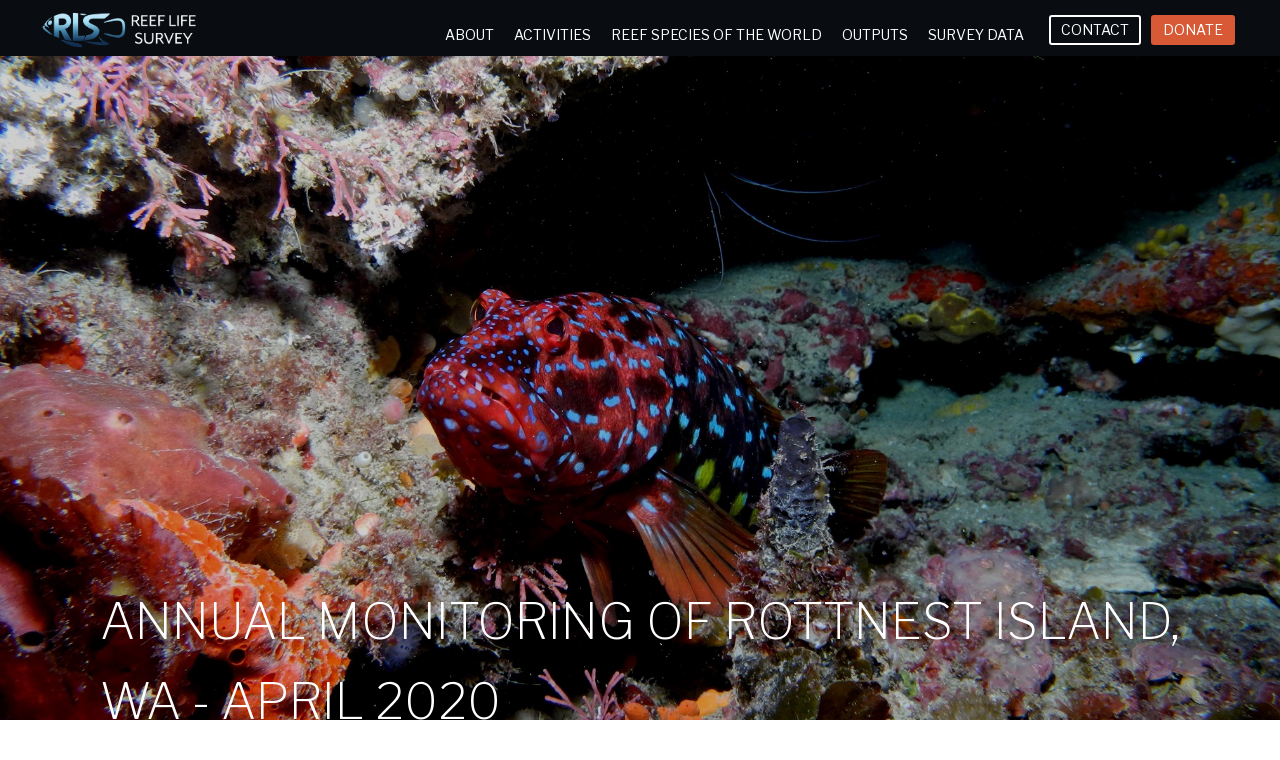

--- FILE ---
content_type: text/html; charset=UTF-8
request_url: https://reeflifesurvey.com/annual-monitoring-of-rottnest-island-wa-april-2020/
body_size: 21623
content:
<!DOCTYPE html>
<html lang="en-US" >
<head>
<meta charset="UTF-8">
<meta name="viewport" content="width=device-width, initial-scale=1.0">
<!-- WP_HEAD() START -->

			<script type='text/javascript' src='//ajax.googleapis.com/ajax/libs/webfont/1/webfont.js'></script>
			<script type="text/javascript">
			WebFont.load({
				google: {
					families: ["Assistant:100,200,300,400,500,600,700,800,900","Libre Franklin:100,200,300,400,500,600,700,800,900","Libre Franklin:100,200,300,400,500,600,700,800,900"]
				}
			});
			</script>
			<meta name='robots' content='index, follow, max-snippet:-1, max-image-preview:large, max-video-preview:-1' />

	<!-- This site is optimized with the Yoast SEO plugin v26.7 - https://yoast.com/wordpress/plugins/seo/ -->
	<title>Annual Monitoring of Rottnest Island, WA - April 2020 - Reef Life Survey</title>
	<link rel="canonical" href="https://reeflifesurvey.com/annual-monitoring-of-rottnest-island-wa-april-2020/" />
	<meta property="og:locale" content="en_US" />
	<meta property="og:type" content="article" />
	<meta property="og:title" content="Annual Monitoring of Rottnest Island, WA - April 2020 - Reef Life Survey" />
	<meta property="og:description" content="2020 has seen the world come to an almost complete standstill but the need to collect robust data and to continue monitoring the marine environment remains a high priority. Fortunately, an easing of restrictions in WA in early April provided a perfect opportunity for a team of [socially-distanced] RLS divers to head out &amp; complete the 13th consecutive year of monitoring at Rottnest Island." />
	<meta property="og:url" content="https://reeflifesurvey.com/annual-monitoring-of-rottnest-island-wa-april-2020/" />
	<meta property="og:site_name" content="Reef Life Survey" />
	<meta property="article:published_time" content="2020-07-27T02:14:12+00:00" />
	<meta property="article:modified_time" content="2020-07-27T02:26:18+00:00" />
	<meta property="og:image" content="https://reeflifesurvey.com/wp-content/uploads/2020/07/Harlequin-fish-Othos-dentex-Kingston-Reef.jpg" />
	<meta property="og:image:width" content="1824" />
	<meta property="og:image:height" content="1368" />
	<meta property="og:image:type" content="image/jpeg" />
	<meta name="author" content="Ella" />
	<meta name="twitter:card" content="summary_large_image" />
	<meta name="twitter:label1" content="Written by" />
	<meta name="twitter:data1" content="Ella" />
	<script type="application/ld+json" class="yoast-schema-graph">{"@context":"https://schema.org","@graph":[{"@type":"Article","@id":"https://reeflifesurvey.com/annual-monitoring-of-rottnest-island-wa-april-2020/#article","isPartOf":{"@id":"https://reeflifesurvey.com/annual-monitoring-of-rottnest-island-wa-april-2020/"},"author":{"name":"Ella","@id":"https://reeflifesurvey.com/#/schema/person/c5845e496afaa4efe5d335070eb05611"},"headline":"Annual Monitoring of Rottnest Island, WA - April 2020","datePublished":"2020-07-27T02:14:12+00:00","dateModified":"2020-07-27T02:26:18+00:00","mainEntityOfPage":{"@id":"https://reeflifesurvey.com/annual-monitoring-of-rottnest-island-wa-april-2020/"},"wordCount":8,"commentCount":0,"image":{"@id":"https://reeflifesurvey.com/annual-monitoring-of-rottnest-island-wa-april-2020/#primaryimage"},"thumbnailUrl":"https://reeflifesurvey.com/wp-content/uploads/2020/07/Harlequin-fish-Othos-dentex-Kingston-Reef.jpg","articleSection":["Blog","LapofAus2020"],"inLanguage":"en-US","potentialAction":[{"@type":"CommentAction","name":"Comment","target":["https://reeflifesurvey.com/annual-monitoring-of-rottnest-island-wa-april-2020/#respond"]}]},{"@type":"WebPage","@id":"https://reeflifesurvey.com/annual-monitoring-of-rottnest-island-wa-april-2020/","url":"https://reeflifesurvey.com/annual-monitoring-of-rottnest-island-wa-april-2020/","name":"Annual Monitoring of Rottnest Island, WA - April 2020 - Reef Life Survey","isPartOf":{"@id":"https://reeflifesurvey.com/#website"},"primaryImageOfPage":{"@id":"https://reeflifesurvey.com/annual-monitoring-of-rottnest-island-wa-april-2020/#primaryimage"},"image":{"@id":"https://reeflifesurvey.com/annual-monitoring-of-rottnest-island-wa-april-2020/#primaryimage"},"thumbnailUrl":"https://reeflifesurvey.com/wp-content/uploads/2020/07/Harlequin-fish-Othos-dentex-Kingston-Reef.jpg","datePublished":"2020-07-27T02:14:12+00:00","dateModified":"2020-07-27T02:26:18+00:00","author":{"@id":"https://reeflifesurvey.com/#/schema/person/c5845e496afaa4efe5d335070eb05611"},"breadcrumb":{"@id":"https://reeflifesurvey.com/annual-monitoring-of-rottnest-island-wa-april-2020/#breadcrumb"},"inLanguage":"en-US","potentialAction":[{"@type":"ReadAction","target":["https://reeflifesurvey.com/annual-monitoring-of-rottnest-island-wa-april-2020/"]}]},{"@type":"ImageObject","inLanguage":"en-US","@id":"https://reeflifesurvey.com/annual-monitoring-of-rottnest-island-wa-april-2020/#primaryimage","url":"https://reeflifesurvey.com/wp-content/uploads/2020/07/Harlequin-fish-Othos-dentex-Kingston-Reef.jpg","contentUrl":"https://reeflifesurvey.com/wp-content/uploads/2020/07/Harlequin-fish-Othos-dentex-Kingston-Reef.jpg","width":1824,"height":1368,"caption":"Harlequin fish (Othos dentex), Kingston Reef. Photo by Paul Day"},{"@type":"BreadcrumbList","@id":"https://reeflifesurvey.com/annual-monitoring-of-rottnest-island-wa-april-2020/#breadcrumb","itemListElement":[{"@type":"ListItem","position":1,"name":"Home","item":"https://reeflifesurvey.com/"},{"@type":"ListItem","position":2,"name":"Annual Monitoring of Rottnest Island, WA - April 2020"}]},{"@type":"WebSite","@id":"https://reeflifesurvey.com/#website","url":"https://reeflifesurvey.com/","name":"Reef Life Survey","description":"Making the underwater world visible through citizen science.","potentialAction":[{"@type":"SearchAction","target":{"@type":"EntryPoint","urlTemplate":"https://reeflifesurvey.com/?s={search_term_string}"},"query-input":{"@type":"PropertyValueSpecification","valueRequired":true,"valueName":"search_term_string"}}],"inLanguage":"en-US"},{"@type":"Person","@id":"https://reeflifesurvey.com/#/schema/person/c5845e496afaa4efe5d335070eb05611","name":"Ella","image":{"@type":"ImageObject","inLanguage":"en-US","@id":"https://reeflifesurvey.com/#/schema/person/image/","url":"https://secure.gravatar.com/avatar/209b74cd1b9416ca85ab3e684e4ecfa082d389529b5c21e748ad0c20b6ac8995?s=96&d=mm&r=g","contentUrl":"https://secure.gravatar.com/avatar/209b74cd1b9416ca85ab3e684e4ecfa082d389529b5c21e748ad0c20b6ac8995?s=96&d=mm&r=g","caption":"Ella"},"url":"https://reeflifesurvey.com/author/ella/"}]}</script>
	<!-- / Yoast SEO plugin. -->


<meta name="description" content="2020 has seen the world come to an almost complete standstill but the need to collect robust data and to continue monitoring the marine environment remains a high priority. Fortunately, an easing of restrictions in WA in early April provided a perfect opportunity for a team of [socially-distanced] RLS divers&hellip;">
<meta name="robots" content="index, follow, max-snippet:-1, max-image-preview:large, max-video-preview:-1">
<link rel="canonical" href="https://reeflifesurvey.com/annual-monitoring-of-rottnest-island-wa-april-2020/">
<meta property="og:url" content="https://reeflifesurvey.com/annual-monitoring-of-rottnest-island-wa-april-2020/">
<meta property="og:site_name" content="Reef Life Survey">
<meta property="og:locale" content="en_US">
<meta property="og:type" content="article">
<meta property="article:author" content="">
<meta property="article:publisher" content="">
<meta property="article:section" content="Blog">
<meta property="og:title" content="Annual Monitoring of Rottnest Island, WA - April 2020 - Reef Life Survey">
<meta property="og:description" content="2020 has seen the world come to an almost complete standstill but the need to collect robust data and to continue monitoring the marine environment remains a high priority. Fortunately, an easing of restrictions in WA in early April provided a perfect opportunity for a team of [socially-distanced] RLS divers&hellip;">
<meta property="og:image" content="https://reeflifesurvey.com/wp-content/uploads/2020/07/Harlequin-fish-Othos-dentex-Kingston-Reef.jpg">
<meta property="og:image:secure_url" content="https://reeflifesurvey.com/wp-content/uploads/2020/07/Harlequin-fish-Othos-dentex-Kingston-Reef.jpg">
<meta property="og:image:width" content="1824">
<meta property="og:image:height" content="1368">
<meta property="fb:pages" content="">
<meta property="fb:admins" content="">
<meta property="fb:app_id" content="">
<meta name="twitter:card" content="summary">
<meta name="twitter:site" content="">
<meta name="twitter:creator" content="">
<meta name="twitter:title" content="Annual Monitoring of Rottnest Island, WA - April 2020 - Reef Life Survey">
<meta name="twitter:description" content="2020 has seen the world come to an almost complete standstill but the need to collect robust data and to continue monitoring the marine environment remains a high priority. Fortunately, an easing of restrictions in WA in early April provided a perfect opportunity for a team of [socially-distanced] RLS divers&hellip;">
<meta name="twitter:image" content="https://reeflifesurvey.com/wp-content/uploads/2020/07/Harlequin-fish-Othos-dentex-Kingston-Reef.jpg">
<link rel='dns-prefetch' href='//static.addtoany.com' />
<link rel="alternate" type="application/rss+xml" title="Reef Life Survey &raquo; Annual Monitoring of Rottnest Island, WA - April 2020 Comments Feed" href="https://reeflifesurvey.com/annual-monitoring-of-rottnest-island-wa-april-2020/feed/" />
<link rel="alternate" title="oEmbed (JSON)" type="application/json+oembed" href="https://reeflifesurvey.com/wp-json/oembed/1.0/embed?url=https%3A%2F%2Freeflifesurvey.com%2Fannual-monitoring-of-rottnest-island-wa-april-2020%2F" />
<link rel="alternate" title="oEmbed (XML)" type="text/xml+oembed" href="https://reeflifesurvey.com/wp-json/oembed/1.0/embed?url=https%3A%2F%2Freeflifesurvey.com%2Fannual-monitoring-of-rottnest-island-wa-april-2020%2F&#038;format=xml" />
<style id='wp-img-auto-sizes-contain-inline-css' type='text/css'>
img:is([sizes=auto i],[sizes^="auto," i]){contain-intrinsic-size:3000px 1500px}
/*# sourceURL=wp-img-auto-sizes-contain-inline-css */
</style>
<link rel='stylesheet' id='formidable-css' href='https://reeflifesurvey.com/wp-content/plugins/formidable/css/formidableforms.css?ver=1151324' type='text/css' media='all' />
<style id='wp-block-library-inline-css' type='text/css'>
:root{--wp-block-synced-color:#7a00df;--wp-block-synced-color--rgb:122,0,223;--wp-bound-block-color:var(--wp-block-synced-color);--wp-editor-canvas-background:#ddd;--wp-admin-theme-color:#007cba;--wp-admin-theme-color--rgb:0,124,186;--wp-admin-theme-color-darker-10:#006ba1;--wp-admin-theme-color-darker-10--rgb:0,107,160.5;--wp-admin-theme-color-darker-20:#005a87;--wp-admin-theme-color-darker-20--rgb:0,90,135;--wp-admin-border-width-focus:2px}@media (min-resolution:192dpi){:root{--wp-admin-border-width-focus:1.5px}}.wp-element-button{cursor:pointer}:root .has-very-light-gray-background-color{background-color:#eee}:root .has-very-dark-gray-background-color{background-color:#313131}:root .has-very-light-gray-color{color:#eee}:root .has-very-dark-gray-color{color:#313131}:root .has-vivid-green-cyan-to-vivid-cyan-blue-gradient-background{background:linear-gradient(135deg,#00d084,#0693e3)}:root .has-purple-crush-gradient-background{background:linear-gradient(135deg,#34e2e4,#4721fb 50%,#ab1dfe)}:root .has-hazy-dawn-gradient-background{background:linear-gradient(135deg,#faaca8,#dad0ec)}:root .has-subdued-olive-gradient-background{background:linear-gradient(135deg,#fafae1,#67a671)}:root .has-atomic-cream-gradient-background{background:linear-gradient(135deg,#fdd79a,#004a59)}:root .has-nightshade-gradient-background{background:linear-gradient(135deg,#330968,#31cdcf)}:root .has-midnight-gradient-background{background:linear-gradient(135deg,#020381,#2874fc)}:root{--wp--preset--font-size--normal:16px;--wp--preset--font-size--huge:42px}.has-regular-font-size{font-size:1em}.has-larger-font-size{font-size:2.625em}.has-normal-font-size{font-size:var(--wp--preset--font-size--normal)}.has-huge-font-size{font-size:var(--wp--preset--font-size--huge)}.has-text-align-center{text-align:center}.has-text-align-left{text-align:left}.has-text-align-right{text-align:right}.has-fit-text{white-space:nowrap!important}#end-resizable-editor-section{display:none}.aligncenter{clear:both}.items-justified-left{justify-content:flex-start}.items-justified-center{justify-content:center}.items-justified-right{justify-content:flex-end}.items-justified-space-between{justify-content:space-between}.screen-reader-text{border:0;clip-path:inset(50%);height:1px;margin:-1px;overflow:hidden;padding:0;position:absolute;width:1px;word-wrap:normal!important}.screen-reader-text:focus{background-color:#ddd;clip-path:none;color:#444;display:block;font-size:1em;height:auto;left:5px;line-height:normal;padding:15px 23px 14px;text-decoration:none;top:5px;width:auto;z-index:100000}html :where(.has-border-color){border-style:solid}html :where([style*=border-top-color]){border-top-style:solid}html :where([style*=border-right-color]){border-right-style:solid}html :where([style*=border-bottom-color]){border-bottom-style:solid}html :where([style*=border-left-color]){border-left-style:solid}html :where([style*=border-width]){border-style:solid}html :where([style*=border-top-width]){border-top-style:solid}html :where([style*=border-right-width]){border-right-style:solid}html :where([style*=border-bottom-width]){border-bottom-style:solid}html :where([style*=border-left-width]){border-left-style:solid}html :where(img[class*=wp-image-]){height:auto;max-width:100%}:where(figure){margin:0 0 1em}html :where(.is-position-sticky){--wp-admin--admin-bar--position-offset:var(--wp-admin--admin-bar--height,0px)}@media screen and (max-width:600px){html :where(.is-position-sticky){--wp-admin--admin-bar--position-offset:0px}}

/*# sourceURL=wp-block-library-inline-css */
</style><style id='global-styles-inline-css' type='text/css'>
:root{--wp--preset--aspect-ratio--square: 1;--wp--preset--aspect-ratio--4-3: 4/3;--wp--preset--aspect-ratio--3-4: 3/4;--wp--preset--aspect-ratio--3-2: 3/2;--wp--preset--aspect-ratio--2-3: 2/3;--wp--preset--aspect-ratio--16-9: 16/9;--wp--preset--aspect-ratio--9-16: 9/16;--wp--preset--color--black: #000000;--wp--preset--color--cyan-bluish-gray: #abb8c3;--wp--preset--color--white: #ffffff;--wp--preset--color--pale-pink: #f78da7;--wp--preset--color--vivid-red: #cf2e2e;--wp--preset--color--luminous-vivid-orange: #ff6900;--wp--preset--color--luminous-vivid-amber: #fcb900;--wp--preset--color--light-green-cyan: #7bdcb5;--wp--preset--color--vivid-green-cyan: #00d084;--wp--preset--color--pale-cyan-blue: #8ed1fc;--wp--preset--color--vivid-cyan-blue: #0693e3;--wp--preset--color--vivid-purple: #9b51e0;--wp--preset--gradient--vivid-cyan-blue-to-vivid-purple: linear-gradient(135deg,rgb(6,147,227) 0%,rgb(155,81,224) 100%);--wp--preset--gradient--light-green-cyan-to-vivid-green-cyan: linear-gradient(135deg,rgb(122,220,180) 0%,rgb(0,208,130) 100%);--wp--preset--gradient--luminous-vivid-amber-to-luminous-vivid-orange: linear-gradient(135deg,rgb(252,185,0) 0%,rgb(255,105,0) 100%);--wp--preset--gradient--luminous-vivid-orange-to-vivid-red: linear-gradient(135deg,rgb(255,105,0) 0%,rgb(207,46,46) 100%);--wp--preset--gradient--very-light-gray-to-cyan-bluish-gray: linear-gradient(135deg,rgb(238,238,238) 0%,rgb(169,184,195) 100%);--wp--preset--gradient--cool-to-warm-spectrum: linear-gradient(135deg,rgb(74,234,220) 0%,rgb(151,120,209) 20%,rgb(207,42,186) 40%,rgb(238,44,130) 60%,rgb(251,105,98) 80%,rgb(254,248,76) 100%);--wp--preset--gradient--blush-light-purple: linear-gradient(135deg,rgb(255,206,236) 0%,rgb(152,150,240) 100%);--wp--preset--gradient--blush-bordeaux: linear-gradient(135deg,rgb(254,205,165) 0%,rgb(254,45,45) 50%,rgb(107,0,62) 100%);--wp--preset--gradient--luminous-dusk: linear-gradient(135deg,rgb(255,203,112) 0%,rgb(199,81,192) 50%,rgb(65,88,208) 100%);--wp--preset--gradient--pale-ocean: linear-gradient(135deg,rgb(255,245,203) 0%,rgb(182,227,212) 50%,rgb(51,167,181) 100%);--wp--preset--gradient--electric-grass: linear-gradient(135deg,rgb(202,248,128) 0%,rgb(113,206,126) 100%);--wp--preset--gradient--midnight: linear-gradient(135deg,rgb(2,3,129) 0%,rgb(40,116,252) 100%);--wp--preset--font-size--small: 13px;--wp--preset--font-size--medium: 20px;--wp--preset--font-size--large: 36px;--wp--preset--font-size--x-large: 42px;--wp--preset--spacing--20: 0.44rem;--wp--preset--spacing--30: 0.67rem;--wp--preset--spacing--40: 1rem;--wp--preset--spacing--50: 1.5rem;--wp--preset--spacing--60: 2.25rem;--wp--preset--spacing--70: 3.38rem;--wp--preset--spacing--80: 5.06rem;--wp--preset--shadow--natural: 6px 6px 9px rgba(0, 0, 0, 0.2);--wp--preset--shadow--deep: 12px 12px 50px rgba(0, 0, 0, 0.4);--wp--preset--shadow--sharp: 6px 6px 0px rgba(0, 0, 0, 0.2);--wp--preset--shadow--outlined: 6px 6px 0px -3px rgb(255, 255, 255), 6px 6px rgb(0, 0, 0);--wp--preset--shadow--crisp: 6px 6px 0px rgb(0, 0, 0);}:where(.is-layout-flex){gap: 0.5em;}:where(.is-layout-grid){gap: 0.5em;}body .is-layout-flex{display: flex;}.is-layout-flex{flex-wrap: wrap;align-items: center;}.is-layout-flex > :is(*, div){margin: 0;}body .is-layout-grid{display: grid;}.is-layout-grid > :is(*, div){margin: 0;}:where(.wp-block-columns.is-layout-flex){gap: 2em;}:where(.wp-block-columns.is-layout-grid){gap: 2em;}:where(.wp-block-post-template.is-layout-flex){gap: 1.25em;}:where(.wp-block-post-template.is-layout-grid){gap: 1.25em;}.has-black-color{color: var(--wp--preset--color--black) !important;}.has-cyan-bluish-gray-color{color: var(--wp--preset--color--cyan-bluish-gray) !important;}.has-white-color{color: var(--wp--preset--color--white) !important;}.has-pale-pink-color{color: var(--wp--preset--color--pale-pink) !important;}.has-vivid-red-color{color: var(--wp--preset--color--vivid-red) !important;}.has-luminous-vivid-orange-color{color: var(--wp--preset--color--luminous-vivid-orange) !important;}.has-luminous-vivid-amber-color{color: var(--wp--preset--color--luminous-vivid-amber) !important;}.has-light-green-cyan-color{color: var(--wp--preset--color--light-green-cyan) !important;}.has-vivid-green-cyan-color{color: var(--wp--preset--color--vivid-green-cyan) !important;}.has-pale-cyan-blue-color{color: var(--wp--preset--color--pale-cyan-blue) !important;}.has-vivid-cyan-blue-color{color: var(--wp--preset--color--vivid-cyan-blue) !important;}.has-vivid-purple-color{color: var(--wp--preset--color--vivid-purple) !important;}.has-black-background-color{background-color: var(--wp--preset--color--black) !important;}.has-cyan-bluish-gray-background-color{background-color: var(--wp--preset--color--cyan-bluish-gray) !important;}.has-white-background-color{background-color: var(--wp--preset--color--white) !important;}.has-pale-pink-background-color{background-color: var(--wp--preset--color--pale-pink) !important;}.has-vivid-red-background-color{background-color: var(--wp--preset--color--vivid-red) !important;}.has-luminous-vivid-orange-background-color{background-color: var(--wp--preset--color--luminous-vivid-orange) !important;}.has-luminous-vivid-amber-background-color{background-color: var(--wp--preset--color--luminous-vivid-amber) !important;}.has-light-green-cyan-background-color{background-color: var(--wp--preset--color--light-green-cyan) !important;}.has-vivid-green-cyan-background-color{background-color: var(--wp--preset--color--vivid-green-cyan) !important;}.has-pale-cyan-blue-background-color{background-color: var(--wp--preset--color--pale-cyan-blue) !important;}.has-vivid-cyan-blue-background-color{background-color: var(--wp--preset--color--vivid-cyan-blue) !important;}.has-vivid-purple-background-color{background-color: var(--wp--preset--color--vivid-purple) !important;}.has-black-border-color{border-color: var(--wp--preset--color--black) !important;}.has-cyan-bluish-gray-border-color{border-color: var(--wp--preset--color--cyan-bluish-gray) !important;}.has-white-border-color{border-color: var(--wp--preset--color--white) !important;}.has-pale-pink-border-color{border-color: var(--wp--preset--color--pale-pink) !important;}.has-vivid-red-border-color{border-color: var(--wp--preset--color--vivid-red) !important;}.has-luminous-vivid-orange-border-color{border-color: var(--wp--preset--color--luminous-vivid-orange) !important;}.has-luminous-vivid-amber-border-color{border-color: var(--wp--preset--color--luminous-vivid-amber) !important;}.has-light-green-cyan-border-color{border-color: var(--wp--preset--color--light-green-cyan) !important;}.has-vivid-green-cyan-border-color{border-color: var(--wp--preset--color--vivid-green-cyan) !important;}.has-pale-cyan-blue-border-color{border-color: var(--wp--preset--color--pale-cyan-blue) !important;}.has-vivid-cyan-blue-border-color{border-color: var(--wp--preset--color--vivid-cyan-blue) !important;}.has-vivid-purple-border-color{border-color: var(--wp--preset--color--vivid-purple) !important;}.has-vivid-cyan-blue-to-vivid-purple-gradient-background{background: var(--wp--preset--gradient--vivid-cyan-blue-to-vivid-purple) !important;}.has-light-green-cyan-to-vivid-green-cyan-gradient-background{background: var(--wp--preset--gradient--light-green-cyan-to-vivid-green-cyan) !important;}.has-luminous-vivid-amber-to-luminous-vivid-orange-gradient-background{background: var(--wp--preset--gradient--luminous-vivid-amber-to-luminous-vivid-orange) !important;}.has-luminous-vivid-orange-to-vivid-red-gradient-background{background: var(--wp--preset--gradient--luminous-vivid-orange-to-vivid-red) !important;}.has-very-light-gray-to-cyan-bluish-gray-gradient-background{background: var(--wp--preset--gradient--very-light-gray-to-cyan-bluish-gray) !important;}.has-cool-to-warm-spectrum-gradient-background{background: var(--wp--preset--gradient--cool-to-warm-spectrum) !important;}.has-blush-light-purple-gradient-background{background: var(--wp--preset--gradient--blush-light-purple) !important;}.has-blush-bordeaux-gradient-background{background: var(--wp--preset--gradient--blush-bordeaux) !important;}.has-luminous-dusk-gradient-background{background: var(--wp--preset--gradient--luminous-dusk) !important;}.has-pale-ocean-gradient-background{background: var(--wp--preset--gradient--pale-ocean) !important;}.has-electric-grass-gradient-background{background: var(--wp--preset--gradient--electric-grass) !important;}.has-midnight-gradient-background{background: var(--wp--preset--gradient--midnight) !important;}.has-small-font-size{font-size: var(--wp--preset--font-size--small) !important;}.has-medium-font-size{font-size: var(--wp--preset--font-size--medium) !important;}.has-large-font-size{font-size: var(--wp--preset--font-size--large) !important;}.has-x-large-font-size{font-size: var(--wp--preset--font-size--x-large) !important;}
/*# sourceURL=global-styles-inline-css */
</style>

<style id='classic-theme-styles-inline-css' type='text/css'>
/*! This file is auto-generated */
.wp-block-button__link{color:#fff;background-color:#32373c;border-radius:9999px;box-shadow:none;text-decoration:none;padding:calc(.667em + 2px) calc(1.333em + 2px);font-size:1.125em}.wp-block-file__button{background:#32373c;color:#fff;text-decoration:none}
/*# sourceURL=/wp-includes/css/classic-themes.min.css */
</style>
<link rel='stylesheet' id='oxygen-css' href='https://reeflifesurvey.com/wp-content/plugins/oxygen/component-framework/oxygen.css?ver=4.9.5' type='text/css' media='all' />
<link rel='stylesheet' id='tutor-icon-css' href='https://reeflifesurvey.com/wp-content/plugins/tutor/assets/css/tutor-icon.min.css?ver=3.9.5' type='text/css' media='all' />
<link rel='stylesheet' id='tutor-css' href='https://reeflifesurvey.com/wp-content/plugins/tutor/assets/css/tutor.min.css?ver=3.9.5' type='text/css' media='all' />
<link rel='stylesheet' id='tutor-frontend-css' href='https://reeflifesurvey.com/wp-content/plugins/tutor/assets/css/tutor-front.min.css?ver=3.9.5' type='text/css' media='all' />
<style id='tutor-frontend-inline-css' type='text/css'>
.mce-notification.mce-notification-error{display: none !important;}
:root{--tutor-color-primary:#3E64DE;--tutor-color-primary-rgb:62, 100, 222;--tutor-color-primary-hover:#3A5CCC;--tutor-color-primary-hover-rgb:58, 92, 204;--tutor-body-color:#212327;--tutor-body-color-rgb:33, 35, 39;--tutor-border-color:#E3E5EB;--tutor-border-color-rgb:227, 229, 235;--tutor-color-gray:#CDCFD5;--tutor-color-gray-rgb:205, 207, 213;}
/*# sourceURL=tutor-frontend-inline-css */
</style>
<link rel='stylesheet' id='addtoany-css' href='https://reeflifesurvey.com/wp-content/plugins/add-to-any/addtoany.min.css?ver=1.16' type='text/css' media='all' />
<script type="text/javascript" id="addtoany-core-js-before">
/* <![CDATA[ */
window.a2a_config=window.a2a_config||{};a2a_config.callbacks=[];a2a_config.overlays=[];a2a_config.templates={};
a2a_config.icon_color="transparent,#317191";

//# sourceURL=addtoany-core-js-before
/* ]]> */
</script>
<script type="text/javascript" defer src="https://static.addtoany.com/menu/page.js" id="addtoany-core-js"></script>
<script type="text/javascript" src="https://reeflifesurvey.com/wp-includes/js/jquery/jquery.min.js?ver=3.7.1" id="jquery-core-js"></script>
<script type="text/javascript" src="https://reeflifesurvey.com/wp-includes/js/jquery/jquery-migrate.min.js?ver=3.4.1" id="jquery-migrate-js"></script>
<script type="text/javascript" defer src="https://reeflifesurvey.com/wp-content/plugins/add-to-any/addtoany.min.js?ver=1.1" id="addtoany-jquery-js"></script>
<link rel="https://api.w.org/" href="https://reeflifesurvey.com/wp-json/" /><link rel="alternate" title="JSON" type="application/json" href="https://reeflifesurvey.com/wp-json/wp/v2/posts/5124" /><link rel="EditURI" type="application/rsd+xml" title="RSD" href="https://reeflifesurvey.com/xmlrpc.php?rsd" />
<link rel='shortlink' href='https://reeflifesurvey.com/?p=5124' />
<script>document.documentElement.className += " js";</script>
<link rel="icon" href="https://reeflifesurvey.com/wp-content/uploads/2019/02/cropped-site-identity-1-32x32.png" sizes="32x32" />
<link rel="icon" href="https://reeflifesurvey.com/wp-content/uploads/2019/02/cropped-site-identity-1-192x192.png" sizes="192x192" />
<link rel="apple-touch-icon" href="https://reeflifesurvey.com/wp-content/uploads/2019/02/cropped-site-identity-1-180x180.png" />
<meta name="msapplication-TileImage" content="https://reeflifesurvey.com/wp-content/uploads/2019/02/cropped-site-identity-1-270x270.png" />
<link rel='stylesheet' id='oxygen-cache-212-css' href='//reeflifesurvey.com/wp-content/uploads/oxygen/css/212.css?cache=1668208486&#038;ver=42' type='text/css' media='all' />
<link rel='stylesheet' id='oxygen-cache-10-css' href='//reeflifesurvey.com/wp-content/uploads/oxygen/css/10.css?cache=1668208489&#038;ver=42' type='text/css' media='all' />
<link rel='stylesheet' id='oxygen-cache-879-css' href='//reeflifesurvey.com/wp-content/uploads/oxygen/css/879.css?cache=1668208481&#038;ver=42' type='text/css' media='all' />
<link rel='stylesheet' id='oxygen-universal-styles-css' href='//reeflifesurvey.com/wp-content/uploads/oxygen/css/universal.css?cache=1766109794&#038;ver=42' type='text/css' media='all' />
<!-- END OF WP_HEAD() -->
<link rel='stylesheet' id='mobile-sub-menu-styles-css' href='https://reeflifesurvey.com/wp-content/plugins/Oxygen-Mobile-Sub-Menu-master/assets/css/mobile-sub-menus.css?ver=6.9' type='text/css' media='all' />
<link rel='stylesheet' id='photoswipe-css-css' href='https://reeflifesurvey.com/wp-content/plugins/oxygen/component-framework/components/classes/gallery/photoswipe/photoswipe.css?ver=6.9' type='text/css' media='all' />
<link rel='stylesheet' id='photoswipe-default-skin-css-css' href='https://reeflifesurvey.com/wp-content/plugins/oxygen/component-framework/components/classes/gallery/photoswipe/default-skin/default-skin.css?ver=6.9' type='text/css' media='all' />
<script data-cfasync="false" nonce="c90a7593-d0a6-428a-87dc-c9bfd148b4cd">try{(function(w,d){!function(j,k,l,m){if(j.zaraz)console.error("zaraz is loaded twice");else{j[l]=j[l]||{};j[l].executed=[];j.zaraz={deferred:[],listeners:[]};j.zaraz._v="5874";j.zaraz._n="c90a7593-d0a6-428a-87dc-c9bfd148b4cd";j.zaraz.q=[];j.zaraz._f=function(n){return async function(){var o=Array.prototype.slice.call(arguments);j.zaraz.q.push({m:n,a:o})}};for(const p of["track","set","debug"])j.zaraz[p]=j.zaraz._f(p);j.zaraz.init=()=>{var q=k.getElementsByTagName(m)[0],r=k.createElement(m),s=k.getElementsByTagName("title")[0];s&&(j[l].t=k.getElementsByTagName("title")[0].text);j[l].x=Math.random();j[l].w=j.screen.width;j[l].h=j.screen.height;j[l].j=j.innerHeight;j[l].e=j.innerWidth;j[l].l=j.location.href;j[l].r=k.referrer;j[l].k=j.screen.colorDepth;j[l].n=k.characterSet;j[l].o=(new Date).getTimezoneOffset();if(j.dataLayer)for(const t of Object.entries(Object.entries(dataLayer).reduce((u,v)=>({...u[1],...v[1]}),{})))zaraz.set(t[0],t[1],{scope:"page"});j[l].q=[];for(;j.zaraz.q.length;){const w=j.zaraz.q.shift();j[l].q.push(w)}r.defer=!0;for(const x of[localStorage,sessionStorage])Object.keys(x||{}).filter(z=>z.startsWith("_zaraz_")).forEach(y=>{try{j[l]["z_"+y.slice(7)]=JSON.parse(x.getItem(y))}catch{j[l]["z_"+y.slice(7)]=x.getItem(y)}});r.referrerPolicy="origin";r.src="/cdn-cgi/zaraz/s.js?z="+btoa(encodeURIComponent(JSON.stringify(j[l])));q.parentNode.insertBefore(r,q)};["complete","interactive"].includes(k.readyState)?zaraz.init():j.addEventListener("DOMContentLoaded",zaraz.init)}}(w,d,"zarazData","script");window.zaraz._p=async d$=>new Promise(ea=>{if(d$){d$.e&&d$.e.forEach(eb=>{try{const ec=d.querySelector("script[nonce]"),ed=ec?.nonce||ec?.getAttribute("nonce"),ee=d.createElement("script");ed&&(ee.nonce=ed);ee.innerHTML=eb;ee.onload=()=>{d.head.removeChild(ee)};d.head.appendChild(ee)}catch(ef){console.error(`Error executing script: ${eb}\n`,ef)}});Promise.allSettled((d$.f||[]).map(eg=>fetch(eg[0],eg[1])))}ea()});zaraz._p({"e":["(function(w,d){})(window,document)"]});})(window,document)}catch(e){throw fetch("/cdn-cgi/zaraz/t"),e;};</script></head>
<body class="wp-singular post-template-default single single-post postid-5124 single-format-standard wp-theme-oxygen-is-not-a-theme  wp-embed-responsive oxygen-body tutor-lms" >




						<section id="section-94-10" class=" ct-section" ><div class="ct-section-inner-wrap"><div id="new_columns-96-10" class="ct-new-columns" ><div id="div_block-97-10" class="ct-div-block" ><a id="link-107-10" class="ct-link" href="https://reeflifesurvey.com/" target="_self"  ><img  id="image-99-10" alt="" src="https://reeflifesurvey.com/wp-content/uploads/2019/02/RLS-Logo7.png" class="ct-image"/></a></div><div id="div_block-98-10" class="ct-div-block" ><nav id="_nav_menu-100-10" class="oxy-nav-menu oxy-nav-menu-dropdowns oxy-nav-menu-dropdown-arrow oxy-nav-menu-responsive-dropdowns" ><div class='oxy-menu-toggle'><div class='oxy-nav-menu-hamburger-wrap'><div class='oxy-nav-menu-hamburger'><div class='oxy-nav-menu-hamburger-line'></div><div class='oxy-nav-menu-hamburger-line'></div><div class='oxy-nav-menu-hamburger-line'></div></div></div></div><div class="menu-header-menu-container"><ul id="menu-header-menu" class="oxy-nav-menu-list"><li id="menu-item-80" class="menu-item menu-item-type-custom menu-item-object-custom menu-item-has-children menu-item-80"><a href="https://reeflifesurvey.com/about-rls/" onClick="return true">About</a>
<ul class="sub-menu">
	<li id="menu-item-401" class="menu-item menu-item-type-post_type menu-item-object-page menu-item-has-children menu-item-401"><a href="https://reeflifesurvey.com/about-rls/" onClick="return true">About RLS</a>
	<ul class="sub-menu">
		<li id="menu-item-76" class="menu-item menu-item-type-post_type menu-item-object-page menu-item-76"><a href="https://reeflifesurvey.com/meet-the-team-2019/" onClick="return true">Meet the Team</a></li>
		<li id="menu-item-445" class="menu-item menu-item-type-post_type menu-item-object-page menu-item-445"><a href="https://reeflifesurvey.com/rls-annual-reports/" onClick="return true">RLS Annual Reports</a></li>
	</ul>
</li>
	<li id="menu-item-9222" class="menu-item menu-item-type-post_type menu-item-object-page menu-item-9222"><a href="https://reeflifesurvey.com/methods/" onClick="return true">Survey Methods</a></li>
	<li id="menu-item-211" class="menu-item menu-item-type-post_type menu-item-object-page menu-item-211"><a href="https://reeflifesurvey.com/supporters/" onClick="return true">Supporters</a></li>
	<li id="menu-item-3678" class="menu-item menu-item-type-post_type menu-item-object-page menu-item-3678"><a href="https://reeflifesurvey.com/international-collaborators/" onClick="return true">International Collaborators</a></li>
	<li id="menu-item-72" class="menu-item menu-item-type-post_type menu-item-object-page menu-item-72"><a href="https://reeflifesurvey.com/how-to/" onClick="return true">Get Involved</a></li>
</ul>
</li>
<li id="menu-item-74" class="menu-item menu-item-type-post_type menu-item-object-page menu-item-has-children menu-item-74"><a href="https://reeflifesurvey.com/blog/" onClick="return true">Activities</a>
<ul class="sub-menu">
	<li id="menu-item-77" class="menu-item menu-item-type-post_type menu-item-object-page menu-item-77"><a href="https://reeflifesurvey.com/blog/" onClick="return true">RLS Blog</a></li>
	<li id="menu-item-5358" class="menu-item menu-item-type-post_type menu-item-object-page menu-item-has-children menu-item-5358"><a href="https://reeflifesurvey.com/current-projects/" onClick="return true">Current Projects</a>
	<ul class="sub-menu">
		<li id="menu-item-4697" class="menu-item menu-item-type-post_type menu-item-object-page menu-item-4697"><a href="https://reeflifesurvey.com/lap-of-aus-tracking/" onClick="return true">2020 Lap of Australia</a></li>
		<li id="menu-item-5359" class="menu-item menu-item-type-post_type menu-item-object-page menu-item-5359"><a href="https://reeflifesurvey.com/beneath-the-bay-project/" onClick="return true">Beneath the Bay Project</a></li>
	</ul>
</li>
	<li id="menu-item-75" class="menu-item menu-item-type-post_type menu-item-object-page menu-item-75"><a href="https://reeflifesurvey.com/news-media/" onClick="return true">News &#038; Media</a></li>
	<li id="menu-item-3677" class="menu-item menu-item-type-post_type menu-item-object-page menu-item-3677"><a href="https://reeflifesurvey.com/10-years/" onClick="return true">Celebrating 10 Years of RLS</a></li>
</ul>
</li>
<li id="menu-item-78" class="menu-item menu-item-type-custom menu-item-object-custom menu-item-has-children menu-item-78"><a href="https://reeflifesurvey.com/species/search.php" onClick="return true">Reef Species of the World</a>
<ul class="sub-menu">
	<li id="menu-item-640" class="menu-item menu-item-type-custom menu-item-object-custom menu-item-640"><a href="https://reeflifesurvey.com/species/search.php" onClick="return true">Search Species</a></li>
	<li id="menu-item-639" class="menu-item menu-item-type-post_type menu-item-object-page menu-item-639"><a href="https://reeflifesurvey.com/frequency-explorer/" onClick="return true">Frequency Explorer</a></li>
</ul>
</li>
<li id="menu-item-71" class="menu-item menu-item-type-post_type menu-item-object-page menu-item-has-children menu-item-71"><a href="https://reeflifesurvey.com/scientific-papers-management-reports/" onClick="return true">Outputs</a>
<ul class="sub-menu">
	<li id="menu-item-5369" class="menu-item menu-item-type-post_type menu-item-object-page menu-item-5369"><a href="https://reeflifesurvey.com/scientific-papers-management-reports/" onClick="return true">Scientific Papers &#038; Management Reports</a></li>
	<li id="menu-item-5600" class="menu-item menu-item-type-custom menu-item-object-custom menu-item-5600"><a href="https://reeflifesurvey.com/explorer/" onClick="return true">Reef Life Explorer</a></li>
	<li id="menu-item-5368" class="menu-item menu-item-type-post_type menu-item-object-page menu-item-5368"><a href="https://reeflifesurvey.com/indicators/" onClick="return true">Reef Life Indicators</a></li>
	<li id="menu-item-7157" class="menu-item menu-item-type-post_type menu-item-object-page menu-item-7157"><a href="https://reeflifesurvey.com/australian-marine-park-field-guides-2/" onClick="return true">AMP Field Guides</a></li>
</ul>
</li>
<li id="menu-item-79" class="menu-item menu-item-type-custom menu-item-object-custom menu-item-79"><a href="https://reeflifesurvey.com/survey-data/" onClick="return true">Survey Data</a></li>
</ul></div></nav><a id="link_text-101-10" class="ct-link-text" href="https://reeflifesurvey.com/contact/" target="_self"  >CONTACT</a><a id="link_text-103-10" class="ct-link-text" href="https://reeflifesurvey.com/donate/" target="_self"  >DONATE</a></div></div></div></section><section id="section-3-879" class=" ct-section" style="background-image:url(https://reeflifesurvey.com/wp-content/uploads/2020/07/Harlequin-fish-Othos-dentex-Kingston-Reef.jpg);background-size: cover;" ><div class="ct-section-inner-wrap"><h1 id="headline-7-879" class="ct-headline"><span id="span-68-879" class="ct-span" >Annual Monitoring of Rottnest Island, WA - April 2020</span></h1></div></section><section id="section-11-879" class=" ct-section" ><div class="ct-section-inner-wrap"><div id="div_block-12-879" class="ct-div-block" ><div id="text_block-14-879" class="ct-text-block" ><span id="span-70-879" class="ct-span" >2020 has seen the world come to an almost complete standstill but the need to collect robust data and to continue monitoring the marine environment remains a high priority.
Fortunately, an easing of restrictions in WA in early April provided a perfect opportunity for a team of [socially-distanced] RLS divers to head out & complete the 13th consecutive year of monitoring at Rottnest Island.  </span></div><div id="text_block-16-879" class="ct-text-block" >By&nbsp;<span id="span-17-879" class="ct-span" >Paul Day</span></div><div id="text_block-9-879" class="ct-text-block" ><span id="span-69-879" class="ct-span" >July 27, 2020</span></div></div><div id="div_block-111-879" class="ct-div-block" ><div id="code_block-112-879" class="ct-code-block" >Share this post to: <div class="a2a_kit a2a_kit_size_30 addtoany_list" data-a2a-url="https://reeflifesurvey.com/annual-monitoring-of-rottnest-island-wa-april-2020/" data-a2a-title="Annual Monitoring of Rottnest Island, WA - April 2020"><a class="a2a_button_facebook" href="https://www.addtoany.com/add_to/facebook?linkurl=https%3A%2F%2Freeflifesurvey.com%2Fannual-monitoring-of-rottnest-island-wa-april-2020%2F&amp;linkname=Annual%20Monitoring%20of%20Rottnest%20Island%2C%20WA%20-%20April%202020" title="Facebook" rel="nofollow noopener" target="_blank"></a><a class="a2a_button_twitter" href="https://www.addtoany.com/add_to/twitter?linkurl=https%3A%2F%2Freeflifesurvey.com%2Fannual-monitoring-of-rottnest-island-wa-april-2020%2F&amp;linkname=Annual%20Monitoring%20of%20Rottnest%20Island%2C%20WA%20-%20April%202020" title="Twitter" rel="nofollow noopener" target="_blank"></a><a class="a2a_button_email" href="https://www.addtoany.com/add_to/email?linkurl=https%3A%2F%2Freeflifesurvey.com%2Fannual-monitoring-of-rottnest-island-wa-april-2020%2F&amp;linkname=Annual%20Monitoring%20of%20Rottnest%20Island%2C%20WA%20-%20April%202020" title="Email" rel="nofollow noopener" target="_blank"></a><a class="a2a_dd addtoany_share_save addtoany_share" href="https://www.addtoany.com/share"></a></div></div></div><div id="code_block-121-879" class="ct-code-block" ><p>The year 2020 has seen the world come to an almost complete standstill but the need to collect robust data and to continue monitoring the marine environment remains a high priority.</p>
<p>Reef Life Survey has been monitoring the subtidal reef communities at Rottnest Island in WA on an annual basis since 2008 resulting in the longest, continuous time series in the RLS database, a fact that the WA team is extremely proud of. So it was with great relief and a considerable surprise to be informed in late April that despite the island and its marine reserve being closed, our work remained a critical part of island business operations and as such, we would be eligible to apply for an exemption to enter the reserve and conduct our surveys.</p>
<p>The team jumped into action and began formulating a dive plan that would have special consideration to the unusual health and safety requirements that covid-19 restrictions would place on the team. Specific advice was sourced from the WA State Health Incident Coordination Centre (SHICC),<a href="https://www.diversalertnetwork.org/"> Divers Alert Network (DAN)</a> and the health and safety team at RLS. As soon as we were happy that we had done everything possible to protect our divers we could get on with the diving!</p>
</div><img  id="image-92-879" alt="" src="https://reeflifesurvey.com/wp-content/uploads/2020/07/Zoanthid-Kingston-Reef.jpg" class="ct-image"/><div id="text_block-95-879" class="ct-text-block" ><span id="span-97-879" class="ct-span" >Zoanthid, Kingston Reef. Photo by Paul Day </span></div><div id="code_block-122-879" class="ct-code-block" ><p>Our survey effort was split over day trips using two vessels hired from <a href="https://www.boatingwest.com.au/">Boating West</a> in Perth and using the RLS ducky. We were blessed with the choice of days (including weekdays when it is often perfect weather whilst everyone is usually at work!) which meant that we could pick the best conditions.</p>
<p>Across 3 days (including one where we waited in the queue at the boat ramp with other boaties as a thunderstorm passed over leaving low swell and light winds behind it!) the team surveyed all of the core monitoring sites and in total identified 81 species on method 1, 10 species of cryptic fish and 47 species of invertebrates on method 2.</p>
</div><img  id="image-99-879" alt="" src="https://reeflifesurvey.com/wp-content/uploads/2020/07/Sessile-invertebrates-at-Kingston-Reef.jpg" class="ct-image"/><div id="text_block-101-879" class="ct-text-block" ><span id="span-106-879" class="ct-span" >Sessile invertebrates at Kingston Reef. Photo by PauAl Day. </span></div><div id="code_block-124-879" class="ct-code-block" ><p>Of interest were records of <a href="https://reeflifesurvey.com/species/phyllidiella-lizae"><em>Phyllidiella lizae </em>(Liz's Phyllidiella, nudibranch)</a> first identified by Nestor in 2019, Kevin Smith adding a second sighting of <a href="https://reeflifesurvey.com/species/caprichthys-gymnura"><em>Caprichthys gymnura</em> (rigid boxfish)</a> to his one from last year and several sightings of <a href="https://reeflifesurvey.com/species/pictilabrus-laticlavius"><em>Pictilabrus laticlavius </em>(senator wrasse)</a> and <a href="https://reeflifesurvey.com/species/dotalabrus-alleni"><em>Dotolabrus alleni </em>(Rainbow wrasse)</a> two resident temperate species that continue to be regularly recorded after declines during the 2010/2011 marine heatwave.</p>
<p>More than ever, special thanks to <a href="http://ria.wa.gov.au/">Rottnest Island Authority</a> and specifically Shane Kearney and Helen Geers for their continued support and enthusiasm for RLS. Thanks also to Boating West for the hire vessels.</p>
<p>Finally, a massive thanks to our great team of divers Kevin Smith, Alicia Sutton, Wendy Hutchinson, Michael Brooker, Nestor Echedey Bosch Guerra, Jan Ranson, Rebecca Watson and Paul Day. Thanks to Kevin Smith for skippering one of our vessels and to Michael Brooker for arranging tanks from UWA.</p>
</div><div id="div_block-118-879" class="ct-div-block galdivcontainer" ><h2 id="headline-117-879" class="ct-headline">More photos</h2><style>/* FLEX GALLERY */

.oxy-gallery.oxy-gallery-flex {
	display: flex;
	flex-direction: row;
	flex-wrap: wrap;
	justify-content: center;
}

.oxy-gallery-flex .oxy-gallery-item {
	overflow: hidden;
	flex: auto;

}

.oxy-gallery-flex .oxy-gallery-item-sizer {
	position: relative;
}

.oxy-gallery-flex .oxy-gallery-item-contents {
	position: absolute;
	top: 0; bottom: 0; left: 0; right: 0;
	background-size: cover;
	margin: 0;
}

.oxy-gallery-flex .oxy-gallery-item-contents img {
	width: 100%;
	height: 100%;
	opacity: 0;
}



/* MASONRY GALLERY */

.oxy-gallery.oxy-gallery-masonry {
	display: block;
	overflow: auto;
}

.oxy-gallery-masonry .oxy-gallery-item {
	break-inside: avoid;
	display: block;
	line-height: 0;
	position: relative;
}

.oxy-gallery-masonry figure.oxy-gallery-item-contents {
	margin: 0;
}

.oxy-gallery-masonry .oxy-gallery-item .oxy-gallery-item-contents img {
	max-width: 100%;
}

.oxy-gallery-masonry .oxy-gallery-item .oxy-gallery-item-contents figcaption {
	display: none;
}

/* GRID GALLERY */
.oxy-gallery-grid .oxy-gallery-item {
	overflow: hidden;
	flex: auto;
	position: relative;
}

.oxy-gallery-grid .oxy-gallery-item-contents {
	margin: 0;
}

.oxy-gallery-grid .oxy-gallery-item-contents img {
	width: 100%;
	height: auto;
}

.oxy-gallery-grid .oxy-gallery-item .oxy-gallery-item-contents figcaption {
	display: none;
}</style><style data-element-id="#_gallery-55-879">            #_gallery-55-879.oxy-gallery-flex .oxy-gallery-item {
                width: calc(33.333% - 10px - 10px);
                margin: 10px;
                min-width: px;
                overflow: hidden;
                flex: auto;
            }

            #_gallery-55-879.oxy-gallery-flex .oxy-gallery-item-sizer {
                padding-bottom: 56.25%;
                position: relative;
            }
        
            #_gallery-55-879.oxy-gallery-captions .oxy-gallery-item .oxy-gallery-item-contents figcaption:not(:empty) {
                position: absolute;
                bottom: 0;
                left: 0;
                right: 0;
                background-color: rgba(0,0,0,0.25); /* caption background color */
                padding: 1em;
                color: #ffffff;  /* caption text color */
                font-weight: bold;
                -webkit-font-smoothing: antialiased;
                font-size: 1em;
                text-align: center;
                line-height: var(--oxy-small-line-height);
                /*pointer-events: none;*/
                transition: 0.3s ease-in-out opacity;
                display: block;
            }

                
            #_gallery-55-879.oxy-gallery-captions .oxy-gallery-item .oxy-gallery-item-contents figcaption:not(:empty) {
                opacity: 0;
            }
            #_gallery-55-879.oxy-gallery-captions .oxy-gallery-item:hover .oxy-gallery-item-contents figcaption {
                opacity: 1;
            }

                    
            /* hover effects */
            #_gallery-55-879.oxy-gallery .oxy-gallery-item {
              opacity: ;
              transition: 0.3s ease-in-out opacity;
            }

            #_gallery-55-879.oxy-gallery .oxy-gallery-item:hover {
              opacity: ;
            }

        </style>        <div id="_gallery-55-879" class="oxy-gallery oxy-gallery-flex" >
        
                
                    <a href='https://reeflifesurvey.com/wp-content/uploads/2020/07/Basket-Star-Astroboa-ernae-Jackson-Rock-1-scaled.jpg'  class='oxy-gallery-item'>
                        <div class='oxy-gallery-item-sizer'>

                            <figure class='oxy-gallery-item-contents' style='background-image: url(https://reeflifesurvey.com/wp-content/uploads/2020/07/Basket-Star-Astroboa-ernae-Jackson-Rock-1-1024x674.jpg);'>

                                <img  src="https://reeflifesurvey.com/wp-content/uploads/2020/07/Basket-Star-Astroboa-ernae-Jackson-Rock-1-1024x674.jpg" data-original-src="https://reeflifesurvey.com/wp-content/uploads/2020/07/Basket-Star-Astroboa-ernae-Jackson-Rock-1-scaled.jpg" data-original-src-width="2560" data-original-src-height="1685" alt="">
                                <figcaption>Basket Star (Astroboa ernae), Jackson Rock. Photo by paul Day</figcaption>

                            </figure>

                        </div>
                    </a>

                
                    <a href='https://reeflifesurvey.com/wp-content/uploads/2020/07/Zoanthid-Kingston-Reef.jpg'  class='oxy-gallery-item'>
                        <div class='oxy-gallery-item-sizer'>

                            <figure class='oxy-gallery-item-contents' style='background-image: url(https://reeflifesurvey.com/wp-content/uploads/2020/07/Zoanthid-Kingston-Reef-1024x768.jpg);'>

                                <img  src="https://reeflifesurvey.com/wp-content/uploads/2020/07/Zoanthid-Kingston-Reef-1024x768.jpg" data-original-src="https://reeflifesurvey.com/wp-content/uploads/2020/07/Zoanthid-Kingston-Reef.jpg" data-original-src-width="1824" data-original-src-height="1368" alt="">
                                <figcaption>Zoanthid, Kingston Reef. Photo by Paul Day </figcaption>

                            </figure>

                        </div>
                    </a>

                
                    <a href='https://reeflifesurvey.com/wp-content/uploads/2020/07/Sponge-Jackson-Rock.jpg'  class='oxy-gallery-item'>
                        <div class='oxy-gallery-item-sizer'>

                            <figure class='oxy-gallery-item-contents' style='background-image: url(https://reeflifesurvey.com/wp-content/uploads/2020/07/Sponge-Jackson-Rock-1024x768.jpg);'>

                                <img  src="https://reeflifesurvey.com/wp-content/uploads/2020/07/Sponge-Jackson-Rock-1024x768.jpg" data-original-src="https://reeflifesurvey.com/wp-content/uploads/2020/07/Sponge-Jackson-Rock.jpg" data-original-src-width="1824" data-original-src-height="1368" alt="">
                                <figcaption>Sponge, Jackson Rock. Photo by Paul Day</figcaption>

                            </figure>

                        </div>
                    </a>

                
                    <a href='https://reeflifesurvey.com/wp-content/uploads/2020/07/Sessile-invertebrates-at-Kingston-Reef.jpg'  class='oxy-gallery-item'>
                        <div class='oxy-gallery-item-sizer'>

                            <figure class='oxy-gallery-item-contents' style='background-image: url(https://reeflifesurvey.com/wp-content/uploads/2020/07/Sessile-invertebrates-at-Kingston-Reef-1024x744.jpg);'>

                                <img  src="https://reeflifesurvey.com/wp-content/uploads/2020/07/Sessile-invertebrates-at-Kingston-Reef-1024x744.jpg" data-original-src="https://reeflifesurvey.com/wp-content/uploads/2020/07/Sessile-invertebrates-at-Kingston-Reef.jpg" data-original-src-width="1604" data-original-src-height="1165" alt="">
                                <figcaption>Sessile invertebrates at Kingston Reef. Photo by PauAl Day. </figcaption>

                            </figure>

                        </div>
                    </a>

                
                    <a href='https://reeflifesurvey.com/wp-content/uploads/2020/07/Kevin-Smith.jpeg'  class='oxy-gallery-item'>
                        <div class='oxy-gallery-item-sizer'>

                            <figure class='oxy-gallery-item-contents' style='background-image: url(https://reeflifesurvey.com/wp-content/uploads/2020/07/Kevin-Smith-768x1024.jpeg);'>

                                <img  src="https://reeflifesurvey.com/wp-content/uploads/2020/07/Kevin-Smith-768x1024.jpeg" data-original-src="https://reeflifesurvey.com/wp-content/uploads/2020/07/Kevin-Smith.jpeg" data-original-src-width="1256" data-original-src-height="1675" alt="">
                                <figcaption>Kevin Smith. Photo by Paul Day. </figcaption>

                            </figure>

                        </div>
                    </a>

                
                    <a href='https://reeflifesurvey.com/wp-content/uploads/2020/07/Harlequin-fish-Othos-dentex-Kingston-Reef.jpg'  class='oxy-gallery-item'>
                        <div class='oxy-gallery-item-sizer'>

                            <figure class='oxy-gallery-item-contents' style='background-image: url(https://reeflifesurvey.com/wp-content/uploads/2020/07/Harlequin-fish-Othos-dentex-Kingston-Reef-1024x768.jpg);'>

                                <img  src="https://reeflifesurvey.com/wp-content/uploads/2020/07/Harlequin-fish-Othos-dentex-Kingston-Reef-1024x768.jpg" data-original-src="https://reeflifesurvey.com/wp-content/uploads/2020/07/Harlequin-fish-Othos-dentex-Kingston-Reef.jpg" data-original-src-width="1824" data-original-src-height="1368" alt="">
                                <figcaption>Harlequin fish (Othos dentex), Kingston Reef. Photo by Paul Day</figcaption>

                            </figure>

                        </div>
                    </a>

                
                    <a href='https://reeflifesurvey.com/wp-content/uploads/2020/07/Algae-Fish-hook-Bay.jpg'  class='oxy-gallery-item'>
                        <div class='oxy-gallery-item-sizer'>

                            <figure class='oxy-gallery-item-contents' style='background-image: url(https://reeflifesurvey.com/wp-content/uploads/2020/07/Algae-Fish-hook-Bay-1024x653.jpg);'>

                                <img  src="https://reeflifesurvey.com/wp-content/uploads/2020/07/Algae-Fish-hook-Bay-1024x653.jpg" data-original-src="https://reeflifesurvey.com/wp-content/uploads/2020/07/Algae-Fish-hook-Bay.jpg" data-original-src-width="1694" data-original-src-height="1080" alt="">
                                <figcaption>Algae Fish hook Bay. Photo by Paul Day. </figcaption>

                            </figure>

                        </div>
                    </a>

                
                </div>
                        <script type="text/javascript">
                    document.addEventListener("oxygenVSBInitGalleryJs_gallery-55-879",function(){
                        if(jQuery('#_gallery-55-879').photoSwipe) {
                            jQuery('#_gallery-55-879').photoSwipe('.oxy-gallery-item-contents');
                        }
                    },false);
                    jQuery(document).ready(function() {
                        let event = new Event('oxygenVSBInitGalleryJs_gallery-55-879');
                        document.dispatchEvent(event);
                    });
                </script>
            <div id="code_block-120-879" class="ct-code-block" ></div></div><div id="div_block-58-879" class="ct-div-block" ><div id="code_block-63-879" class="ct-code-block" >Share this post to: <div class="a2a_kit a2a_kit_size_30 addtoany_list" data-a2a-url="https://reeflifesurvey.com/annual-monitoring-of-rottnest-island-wa-april-2020/" data-a2a-title="Annual Monitoring of Rottnest Island, WA - April 2020"><a class="a2a_button_facebook" href="https://www.addtoany.com/add_to/facebook?linkurl=https%3A%2F%2Freeflifesurvey.com%2Fannual-monitoring-of-rottnest-island-wa-april-2020%2F&amp;linkname=Annual%20Monitoring%20of%20Rottnest%20Island%2C%20WA%20-%20April%202020" title="Facebook" rel="nofollow noopener" target="_blank"></a><a class="a2a_button_twitter" href="https://www.addtoany.com/add_to/twitter?linkurl=https%3A%2F%2Freeflifesurvey.com%2Fannual-monitoring-of-rottnest-island-wa-april-2020%2F&amp;linkname=Annual%20Monitoring%20of%20Rottnest%20Island%2C%20WA%20-%20April%202020" title="Twitter" rel="nofollow noopener" target="_blank"></a><a class="a2a_button_email" href="https://www.addtoany.com/add_to/email?linkurl=https%3A%2F%2Freeflifesurvey.com%2Fannual-monitoring-of-rottnest-island-wa-april-2020%2F&amp;linkname=Annual%20Monitoring%20of%20Rottnest%20Island%2C%20WA%20-%20April%202020" title="Email" rel="nofollow noopener" target="_blank"></a><a class="a2a_dd addtoany_share_save addtoany_share" href="https://www.addtoany.com/share"></a></div></div></div></div></section><section id="section-2-212" class=" ct-section" ><div class="ct-section-inner-wrap"><div id="new_columns-3-212" class="ct-new-columns" ><div id="div_block-4-212" class="ct-div-block" ><img  id="image-6-212" alt="" src="https://reeflifesurvey.com/wp-content/uploads/2020/11/Rperts-Reef_LHI-2020-2-scaled.jpg" class="ct-image"/></div><div id="div_block-5-212" class="ct-div-block" ><div id="div_block-12-212" class="ct-div-block" ><h3 id="headline-7-212" class="ct-headline">STAY IN TOUCH</h3><div id="text_block-9-212" class="ct-text-block" >Subscribe to the RLS Newsletter to stay up to date on the latest RLS news, field activities &amp; research.</div></div><div id="shortcode-11-212" class="ct-shortcode" ><div class="frm_forms  with_frm_style frm_center_submit frm_style_dark-background-style" id="frm_form_9_container" >
<form enctype="multipart/form-data" method="post" class="frm-show-form  frm_pro_form " id="form_bergj" >
<div class="frm_form_fields ">
<fieldset>
<legend class="frm_screen_reader">Subscribe to Newsletter</legend>

<div class="frm_fields_container">
<input type="hidden" name="frm_action" value="create" />
<input type="hidden" name="form_id" value="9" />
<input type="hidden" name="frm_hide_fields_9" id="frm_hide_fields_9" value="" />
<input type="hidden" name="form_key" value="bergj" />
<input type="hidden" name="item_meta[0]" value="" />
<input type="hidden" id="frm_submit_entry_9" name="frm_submit_entry_9" value="3af4d0ee74" /><input type="hidden" name="_wp_http_referer" value="/annual-monitoring-of-rottnest-island-wa-april-2020/" /><div id="frm_field_158_container" class="frm_form_field form-field  frm_required_field frm_inside_container frm_first frm_half">
    <label for="field_xnbss" id="field_xnbss_label" class="frm_primary_label">First Name
        <span class="frm_required"></span>
    </label>
    <input  type="text" id="field_xnbss" name="item_meta[158]" value=""  data-reqmsg="First Name cannot be blank." aria-required="true" data-invmsg="Text is invalid" aria-invalid="false"   />
    
    
</div>
<div id="frm_field_159_container" class="frm_form_field form-field  frm_required_field frm_inside_container frm_half">
    <label for="field_ewxc0" id="field_ewxc0_label" class="frm_primary_label">Email
        <span class="frm_required"></span>
    </label>
    <input  type="text" id="field_ewxc0" name="item_meta[159]" value=""  data-reqmsg="Email cannot be blank." aria-required="true" data-invmsg="Text is invalid" aria-invalid="false"   />
    
    
</div>
	<input type="hidden" name="item_key" value="" />
			<div id="frm_field_850_container">
			<label for="field_p1qq5" >
				If you are human, leave this field blank.			</label>
			<input  id="field_p1qq5" type="text" class="frm_form_field form-field frm_verify" name="item_meta[850]" value=""  />
		</div>
		<input name="frm_state" type="hidden" value="a3KZVjdmcVsKtRLR+55mjUAK8t+zNUFw3bGkZptUvG6N4ARLppNomBxNkOYTIX+5" /><div class="frm_submit">

<button class="frm_button_submit frm_final_submit" type="submit"  >Subscribe</button>

</div></div>
</fieldset>
</div>

</form>
</div>
</div></div></div></div></section><section id="section-32-10" class=" ct-section" ><div class="ct-section-inner-wrap"><div id="new_columns-35-10" class="ct-new-columns" ><div id="div_block-36-10" class="ct-div-block" ><img  id="image-39-10" alt="" src="https://reeflifesurvey.com/wp-content/uploads/2019/02/RLS-Logo.png" class="ct-image"/></div><div id="div_block-37-10" class="ct-div-block" ><h4 id="headline-40-10" class="ct-headline bottomblurbheader">Engage</h4><a id="text_block-42-10" class="ct-link-text bottomblurbtext" href="https://reeflifesurvey.com/about-rls/" target="_self"  >About RLS</a><a id="link_text-45-10" class="ct-link-text bottomblurbtext" href="https://reeflifesurvey.com/methods/" target="_self"  >Survey Methods</a><a id="link_text-46-10" class="ct-link-text bottomblurbtext" href="https://reeflifesurvey.com/events-calendar/" target="_self"  >Event Calendar</a><a id="link_text-133-10" class="ct-link-text bottomblurbtext" href="https://reeflifesurvey.com/how-to/" target="_self"  >Get Involved</a><a id="link_text-48-10" class="ct-link-text bottomblurbtext" href="https://reeflifesurvey.com/contact/" target="_self"  >Contact Us</a></div><div id="div_block-53-10" class="ct-div-block" ><h4 id="headline-54-10" class="ct-headline bottomblurbheader">Inform</h4><a id="link_text-55-10" class="ct-link-text bottomblurbtext" href="https://reeflifesurvey.com/species/search.php" target="_self"  >Search Reef Species</a><a id="link_text-130-10" class="ct-link-text bottomblurbtext" href="https://reeflifesurvey.com/frequency-explorer/" target="_self"  >Frequency Explorer</a><a id="link_text-177-10" class="ct-link-text bottomblurbtext" href="https://reeflifesurvey.com/explorer/" target="_self"  >Reef Life Explorer</a><a id="link_text-158-10" class="ct-link-text bottomblurbtext" href="https://reeflifesurvey.com/survey-data/" target="_self"  >Survey Data</a><a id="link_text-57-10" class="ct-link-text bottomblurbtext" href="https://reeflifesurvey.com/scientific-papers-management-reports/" target="_self"  >Outputs</a></div><div id="div_block-60-10" class="ct-div-block" ><h4 id="headline-61-10" class="ct-headline bottomblurbheader">inspire</h4><a id="link_text-47-10" class="ct-link-text bottomblurbtext" href="https://reeflifesurvey.com/blog/" target="_self"  >RLS Blog</a><a id="link_text-62-10" class="ct-link-text bottomblurbtext" href="https://reeflifesurvey.com/news-media/" target="_self"  >News &amp; Media</a><a id="link_text-179-10" class="ct-link-text bottomblurbtext" href="https://reeflifesurvey.com/current-projects/" target="_self"  >Current Projects</a><a id="link_text-63-10" class="ct-link-text bottomblurbtext" href="https://reeflifesurvey.com/supporters/" target="_self"  >Supporters</a><a id="link_text-156-10" class="ct-link-text bottomblurbtext" href="https://reeflifesurvey.com/international-collaborators/" target="_self"  >International Collaborators</a></div><div id="div_block-114-10" class="ct-div-block" ><h4 id="headline-115-10" class="ct-headline bottomblurbheader">find us on</h4><div id="_social_icons-120-10" class="oxy-social-icons" ><a href='https://facebook.com/reeflifesurvey' target='_blank' class='oxy-social-icons-facebook'><svg><title>Visit our Facebook</title><use xlink:href='#oxy-social-icons-icon-facebook'></use></svg></a><a href='https://instagram.com/reeflifesurvey' target='_blank' class='oxy-social-icons-instagram'><svg><title>Visit our Instagram</title><use xlink:href='#oxy-social-icons-icon-instagram'></use></svg></a><a href='https://twitter.com/reeflifesurvey' target='_blank' class='oxy-social-icons-twitter'><svg><title>Visit our Twitter</title><use xlink:href='#oxy-social-icons-icon-twitter'></use></svg></a><a href='https://www.youtube.com/channel/UCrL0mJOdW-FEkJmZDCC79KQ' target='_blank' class='oxy-social-icons-youtube'><svg><title>Visit our YouTube channel</title><use xlink:href='#oxy-social-icons-icon-youtube'></use></svg></a></div></div></div><div id="new_columns-152-10" class="ct-new-columns" ><div id="div_block-153-10" class="ct-div-block" ><a id="link_button-139-10" class="ct-link-button" href="https://reeflifesurvey.com/contact/" target="_self"  >CONTACT</a></div><div id="div_block-154-10" class="ct-div-block" ><a id="link_button-150-10" class="ct-link-button" href="https://reeflifesurvey.com/donate/" target="_self"  >DONATE</a></div></div></div></section><section id="section-78-10" class=" ct-section" ><div class="ct-section-inner-wrap"><a id="link-104-10" class="ct-link" href="https://www.ianpotter.org.au/" target="_self"  ><div id="text_block-105-10" class="ct-text-block" >Supported by The Ian Potter Foundation</div><img  id="image-106-10" alt="" src="https://reeflifesurvey.com/wp-content/uploads/2019/10/1839-IPF-Master-Logo-RGB.jpg" class="ct-image"/></a><a id="link-160-10" class="ct-link" href="https://www.minderoo.org/" target="_self"  ><div id="text_block-161-10" class="ct-text-block" >The Minderoo Foundation</div><img  id="image-162-10" alt="" src="https://reeflifesurvey.com/wp-content/uploads/2020/06/minderoo.png" class="ct-image"/></a><a id="link-174-10" class="ct-link" href="https://fortewebdesign.com.au" target="_self"  ><div id="text_block-175-10" class="ct-text-block" >Website Design by Forte Web Design</div><img  id="image-176-10" alt="website design by Forte Web Design" src="https://reeflifesurvey.com/wp-content/uploads/2019/04/blue-logo-horizontal-1.png" class="ct-image" srcset="https://reeflifesurvey.com/wp-content/uploads/2019/04/blue-logo-horizontal-1.png 599w, https://reeflifesurvey.com/wp-content/uploads/2019/04/blue-logo-horizontal-1-300x104.png 300w" sizes="(max-width: 599px) 100vw, 599px" /></a></div></section><section id="section-164-10" class=" ct-section" ><div class="ct-section-inner-wrap"><div id="div_block-165-10" class="ct-div-block" ><a id="link-166-10" class="ct-link" href="https://reeflifesurvey.com/wp-admin/" target="_self"  ><div id="code_block-167-10" class="ct-code-block" >Copyright Reef Life Survey 2026</div></a></div></div></section>	<!-- WP_FOOTER -->
<script>
				( function() {
					const style = document.createElement( 'style' );
					style.appendChild( document.createTextNode( '#frm_field_850_container {visibility:hidden;overflow:hidden;width:0;height:0;position:absolute;}' ) );
					document.head.appendChild( style );
					document.currentScript?.remove();
				} )();
			</script><script type="speculationrules">
{"prefetch":[{"source":"document","where":{"and":[{"href_matches":"/*"},{"not":{"href_matches":["/wp-*.php","/wp-admin/*","/wp-content/uploads/*","/wp-content/*","/wp-content/plugins/*","/wp-content/themes/twentynineteen/*","/wp-content/themes/oxygen-is-not-a-theme/*","/*\\?(.+)"]}},{"not":{"selector_matches":"a[rel~=\"nofollow\"]"}},{"not":{"selector_matches":".no-prefetch, .no-prefetch a"}}]},"eagerness":"conservative"}]}
</script>
<script type="text/javascript">
/* <![CDATA[ */
	var relevanssi_rt_regex = /(&|\?)_(rt|rt_nonce)=(\w+)/g
	var newUrl = window.location.search.replace(relevanssi_rt_regex, '')
	if (newUrl.substr(0, 1) == '&') {
		newUrl = '?' + newUrl.substr(1)
	}
	history.replaceState(null, null, window.location.pathname + newUrl + window.location.hash)
/* ]]> */
</script>

		<script type="text/javascript">
			jQuery(document).ready(function() {
				jQuery('body').on('click', '.oxy-menu-toggle', function() {
					jQuery(this).parent('.oxy-nav-menu').toggleClass('oxy-nav-menu-open');
					jQuery('body').toggleClass('oxy-nav-menu-prevent-overflow');
					jQuery('html').toggleClass('oxy-nav-menu-prevent-overflow');
				});
				var selector = '.oxy-nav-menu-open .menu-item a[href*="#"]';
				jQuery('body').on('click', selector, function(){
					jQuery('.oxy-nav-menu-open').removeClass('oxy-nav-menu-open');
					jQuery('body').removeClass('oxy-nav-menu-prevent-overflow');
					jQuery('html').removeClass('oxy-nav-menu-prevent-overflow');
					jQuery(this).click();
				});
			});
		</script>

	
		<svg style="position: absolute; width: 0; height: 0; overflow: hidden;" version="1.1" xmlns="http://www.w3.org/2000/svg" xmlns:xlink="http://www.w3.org/1999/xlink">
		   <defs>
		      <symbol id="oxy-social-icons-icon-linkedin" viewBox="0 0 32 32">
		         <title>linkedin</title>
		         <path d="M12 12h5.535v2.837h0.079c0.77-1.381 2.655-2.837 5.464-2.837 5.842 0 6.922 3.637 6.922 8.367v9.633h-5.769v-8.54c0-2.037-0.042-4.657-3.001-4.657-3.005 0-3.463 2.218-3.463 4.509v8.688h-5.767v-18z"></path>
		         <path d="M2 12h6v18h-6v-18z"></path>
		         <path d="M8 7c0 1.657-1.343 3-3 3s-3-1.343-3-3c0-1.657 1.343-3 3-3s3 1.343 3 3z"></path>
		      </symbol>
		      <symbol id="oxy-social-icons-icon-facebook" viewBox="0 0 32 32">
		         <title>facebook</title>
		         <path d="M19 6h5v-6h-5c-3.86 0-7 3.14-7 7v3h-4v6h4v16h6v-16h5l1-6h-6v-3c0-0.542 0.458-1 1-1z"></path>
		      </symbol>
		      <symbol id="oxy-social-icons-icon-pinterest" viewBox="0 0 32 32">
		         <title>pinterest</title>
		         <path d="M16 2.138c-7.656 0-13.863 6.206-13.863 13.863 0 5.875 3.656 10.887 8.813 12.906-0.119-1.094-0.231-2.781 0.050-3.975 0.25-1.081 1.625-6.887 1.625-6.887s-0.412-0.831-0.412-2.056c0-1.925 1.119-3.369 2.506-3.369 1.181 0 1.756 0.887 1.756 1.95 0 1.188-0.756 2.969-1.15 4.613-0.331 1.381 0.688 2.506 2.050 2.506 2.462 0 4.356-2.6 4.356-6.35 0-3.319-2.387-5.638-5.787-5.638-3.944 0-6.256 2.956-6.256 6.019 0 1.194 0.456 2.469 1.031 3.163 0.113 0.137 0.131 0.256 0.094 0.4-0.106 0.438-0.338 1.381-0.387 1.575-0.063 0.256-0.2 0.306-0.463 0.188-1.731-0.806-2.813-3.337-2.813-5.369 0-4.375 3.175-8.387 9.156-8.387 4.806 0 8.544 3.425 8.544 8.006 0 4.775-3.012 8.625-7.194 8.625-1.406 0-2.725-0.731-3.175-1.594 0 0-0.694 2.644-0.863 3.294-0.313 1.206-1.156 2.712-1.725 3.631 1.3 0.4 2.675 0.619 4.106 0.619 7.656 0 13.863-6.206 13.863-13.863 0-7.662-6.206-13.869-13.863-13.869z"></path>
		      </symbol>
		      <symbol id="oxy-social-icons-icon-youtube" viewBox="0 0 32 32">
		         <title>youtube</title>
		         <path d="M31.681 9.6c0 0-0.313-2.206-1.275-3.175-1.219-1.275-2.581-1.281-3.206-1.356-4.475-0.325-11.194-0.325-11.194-0.325h-0.012c0 0-6.719 0-11.194 0.325-0.625 0.075-1.987 0.081-3.206 1.356-0.963 0.969-1.269 3.175-1.269 3.175s-0.319 2.588-0.319 5.181v2.425c0 2.587 0.319 5.181 0.319 5.181s0.313 2.206 1.269 3.175c1.219 1.275 2.819 1.231 3.531 1.369 2.563 0.244 10.881 0.319 10.881 0.319s6.725-0.012 11.2-0.331c0.625-0.075 1.988-0.081 3.206-1.356 0.962-0.969 1.275-3.175 1.275-3.175s0.319-2.587 0.319-5.181v-2.425c-0.006-2.588-0.325-5.181-0.325-5.181zM12.694 20.15v-8.994l8.644 4.513-8.644 4.481z"></path>
		      </symbol>
		      <symbol id="oxy-social-icons-icon-rss" viewBox="0 0 32 32">
		         <title>rss</title>
		         <path d="M4.259 23.467c-2.35 0-4.259 1.917-4.259 4.252 0 2.349 1.909 4.244 4.259 4.244 2.358 0 4.265-1.895 4.265-4.244-0-2.336-1.907-4.252-4.265-4.252zM0.005 10.873v6.133c3.993 0 7.749 1.562 10.577 4.391 2.825 2.822 4.384 6.595 4.384 10.603h6.16c-0-11.651-9.478-21.127-21.121-21.127zM0.012 0v6.136c14.243 0 25.836 11.604 25.836 25.864h6.152c0-17.64-14.352-32-31.988-32z"></path>
		      </symbol>
		      <symbol id="oxy-social-icons-icon-twitter" viewBox="0 0 512 512">
		         <title>twitter</title>
		         <path d="M389.2 48h70.6L305.6 224.2 487 464H345L233.7 318.6 106.5 464H35.8L200.7 275.5 26.8 48H172.4L272.9 180.9 389.2 48zM364.4 421.8h39.1L151.1 88h-42L364.4 421.8z"></path>
		      </symbol>
		      <symbol id="oxy-social-icons-icon-instagram" viewBox="0 0 32 32">
		         <title>instagram</title>
		         <path d="M16 2.881c4.275 0 4.781 0.019 6.462 0.094 1.563 0.069 2.406 0.331 2.969 0.55 0.744 0.288 1.281 0.638 1.837 1.194 0.563 0.563 0.906 1.094 1.2 1.838 0.219 0.563 0.481 1.412 0.55 2.969 0.075 1.688 0.094 2.194 0.094 6.463s-0.019 4.781-0.094 6.463c-0.069 1.563-0.331 2.406-0.55 2.969-0.288 0.744-0.637 1.281-1.194 1.837-0.563 0.563-1.094 0.906-1.837 1.2-0.563 0.219-1.413 0.481-2.969 0.55-1.688 0.075-2.194 0.094-6.463 0.094s-4.781-0.019-6.463-0.094c-1.563-0.069-2.406-0.331-2.969-0.55-0.744-0.288-1.281-0.637-1.838-1.194-0.563-0.563-0.906-1.094-1.2-1.837-0.219-0.563-0.481-1.413-0.55-2.969-0.075-1.688-0.094-2.194-0.094-6.463s0.019-4.781 0.094-6.463c0.069-1.563 0.331-2.406 0.55-2.969 0.288-0.744 0.638-1.281 1.194-1.838 0.563-0.563 1.094-0.906 1.838-1.2 0.563-0.219 1.412-0.481 2.969-0.55 1.681-0.075 2.188-0.094 6.463-0.094zM16 0c-4.344 0-4.887 0.019-6.594 0.094-1.7 0.075-2.869 0.35-3.881 0.744-1.056 0.412-1.95 0.956-2.837 1.85-0.894 0.888-1.438 1.781-1.85 2.831-0.394 1.019-0.669 2.181-0.744 3.881-0.075 1.713-0.094 2.256-0.094 6.6s0.019 4.887 0.094 6.594c0.075 1.7 0.35 2.869 0.744 3.881 0.413 1.056 0.956 1.95 1.85 2.837 0.887 0.887 1.781 1.438 2.831 1.844 1.019 0.394 2.181 0.669 3.881 0.744 1.706 0.075 2.25 0.094 6.594 0.094s4.888-0.019 6.594-0.094c1.7-0.075 2.869-0.35 3.881-0.744 1.050-0.406 1.944-0.956 2.831-1.844s1.438-1.781 1.844-2.831c0.394-1.019 0.669-2.181 0.744-3.881 0.075-1.706 0.094-2.25 0.094-6.594s-0.019-4.887-0.094-6.594c-0.075-1.7-0.35-2.869-0.744-3.881-0.394-1.063-0.938-1.956-1.831-2.844-0.887-0.887-1.781-1.438-2.831-1.844-1.019-0.394-2.181-0.669-3.881-0.744-1.712-0.081-2.256-0.1-6.6-0.1v0z"></path>
		         <path d="M16 7.781c-4.537 0-8.219 3.681-8.219 8.219s3.681 8.219 8.219 8.219 8.219-3.681 8.219-8.219c0-4.537-3.681-8.219-8.219-8.219zM16 21.331c-2.944 0-5.331-2.387-5.331-5.331s2.387-5.331 5.331-5.331c2.944 0 5.331 2.387 5.331 5.331s-2.387 5.331-5.331 5.331z"></path>
		         <path d="M26.462 7.456c0 1.060-0.859 1.919-1.919 1.919s-1.919-0.859-1.919-1.919c0-1.060 0.859-1.919 1.919-1.919s1.919 0.859 1.919 1.919z"></path>
		      </symbol>
		      <symbol id="oxy-social-icons-icon-facebook-blank" viewBox="0 0 32 32">
		         <title>facebook-blank</title>
		         <path d="M29 0h-26c-1.65 0-3 1.35-3 3v26c0 1.65 1.35 3 3 3h13v-14h-4v-4h4v-2c0-3.306 2.694-6 6-6h4v4h-4c-1.1 0-2 0.9-2 2v2h6l-1 4h-5v14h9c1.65 0 3-1.35 3-3v-26c0-1.65-1.35-3-3-3z"></path>
		      </symbol>
		      <symbol id="oxy-social-icons-icon-rss-blank" viewBox="0 0 32 32">
		         <title>rss-blank</title>
		         <path d="M29 0h-26c-1.65 0-3 1.35-3 3v26c0 1.65 1.35 3 3 3h26c1.65 0 3-1.35 3-3v-26c0-1.65-1.35-3-3-3zM8.719 25.975c-1.5 0-2.719-1.206-2.719-2.706 0-1.488 1.219-2.712 2.719-2.712 1.506 0 2.719 1.225 2.719 2.712 0 1.5-1.219 2.706-2.719 2.706zM15.544 26c0-2.556-0.994-4.962-2.794-6.762-1.806-1.806-4.2-2.8-6.75-2.8v-3.912c7.425 0 13.475 6.044 13.475 13.475h-3.931zM22.488 26c0-9.094-7.394-16.5-16.481-16.5v-3.912c11.25 0 20.406 9.162 20.406 20.413h-3.925z"></path>
		      </symbol>
		      <symbol id="oxy-social-icons-icon-linkedin-blank" viewBox="0 0 32 32">
		         <title>linkedin-blank</title>
		         <path d="M29 0h-26c-1.65 0-3 1.35-3 3v26c0 1.65 1.35 3 3 3h26c1.65 0 3-1.35 3-3v-26c0-1.65-1.35-3-3-3zM12 26h-4v-14h4v14zM10 10c-1.106 0-2-0.894-2-2s0.894-2 2-2c1.106 0 2 0.894 2 2s-0.894 2-2 2zM26 26h-4v-8c0-1.106-0.894-2-2-2s-2 0.894-2 2v8h-4v-14h4v2.481c0.825-1.131 2.087-2.481 3.5-2.481 2.488 0 4.5 2.238 4.5 5v9z"></path>
		      </symbol>
		      <symbol id="oxy-social-icons-icon-pinterest-blank" viewBox="0 0 32 32">
		         <title>pinterest</title>
		         <path d="M16 2.138c-7.656 0-13.863 6.206-13.863 13.863 0 5.875 3.656 10.887 8.813 12.906-0.119-1.094-0.231-2.781 0.050-3.975 0.25-1.081 1.625-6.887 1.625-6.887s-0.412-0.831-0.412-2.056c0-1.925 1.119-3.369 2.506-3.369 1.181 0 1.756 0.887 1.756 1.95 0 1.188-0.756 2.969-1.15 4.613-0.331 1.381 0.688 2.506 2.050 2.506 2.462 0 4.356-2.6 4.356-6.35 0-3.319-2.387-5.638-5.787-5.638-3.944 0-6.256 2.956-6.256 6.019 0 1.194 0.456 2.469 1.031 3.163 0.113 0.137 0.131 0.256 0.094 0.4-0.106 0.438-0.338 1.381-0.387 1.575-0.063 0.256-0.2 0.306-0.463 0.188-1.731-0.806-2.813-3.337-2.813-5.369 0-4.375 3.175-8.387 9.156-8.387 4.806 0 8.544 3.425 8.544 8.006 0 4.775-3.012 8.625-7.194 8.625-1.406 0-2.725-0.731-3.175-1.594 0 0-0.694 2.644-0.863 3.294-0.313 1.206-1.156 2.712-1.725 3.631 1.3 0.4 2.675 0.619 4.106 0.619 7.656 0 13.863-6.206 13.863-13.863 0-7.662-6.206-13.869-13.863-13.869z"></path>
		      </symbol>
		      <symbol id="oxy-social-icons-icon-youtube-blank" viewBox="0 0 32 32">
		         <title>youtube</title>
		         <path d="M31.681 9.6c0 0-0.313-2.206-1.275-3.175-1.219-1.275-2.581-1.281-3.206-1.356-4.475-0.325-11.194-0.325-11.194-0.325h-0.012c0 0-6.719 0-11.194 0.325-0.625 0.075-1.987 0.081-3.206 1.356-0.963 0.969-1.269 3.175-1.269 3.175s-0.319 2.588-0.319 5.181v2.425c0 2.587 0.319 5.181 0.319 5.181s0.313 2.206 1.269 3.175c1.219 1.275 2.819 1.231 3.531 1.369 2.563 0.244 10.881 0.319 10.881 0.319s6.725-0.012 11.2-0.331c0.625-0.075 1.988-0.081 3.206-1.356 0.962-0.969 1.275-3.175 1.275-3.175s0.319-2.587 0.319-5.181v-2.425c-0.006-2.588-0.325-5.181-0.325-5.181zM12.694 20.15v-8.994l8.644 4.513-8.644 4.481z"></path>
		      </symbol>
		      <symbol id="oxy-social-icons-icon-twitter-blank" viewBox="0 0 448 512">
				<title>twitter</title>
				<path d="M64 32C28.7 32 0 60.7 0 96V416c0 35.3 28.7 64 64 64H384c35.3 0 64-28.7 64-64V96c0-35.3-28.7-64-64-64H64zm297.1 84L257.3 234.6 379.4 396H283.8L209 298.1 123.3 396H75.8l111-126.9L69.7 116h98l67.7 89.5L313.6 116h47.5zM323.3 367.6L153.4 142.9H125.1L296.9 367.6h26.3z"></path>
			  </symbol>
		      <symbol id="oxy-social-icons-icon-instagram-blank" viewBox="0 0 32 32">
		         <title>instagram</title>
		         <path d="M16 2.881c4.275 0 4.781 0.019 6.462 0.094 1.563 0.069 2.406 0.331 2.969 0.55 0.744 0.288 1.281 0.638 1.837 1.194 0.563 0.563 0.906 1.094 1.2 1.838 0.219 0.563 0.481 1.412 0.55 2.969 0.075 1.688 0.094 2.194 0.094 6.463s-0.019 4.781-0.094 6.463c-0.069 1.563-0.331 2.406-0.55 2.969-0.288 0.744-0.637 1.281-1.194 1.837-0.563 0.563-1.094 0.906-1.837 1.2-0.563 0.219-1.413 0.481-2.969 0.55-1.688 0.075-2.194 0.094-6.463 0.094s-4.781-0.019-6.463-0.094c-1.563-0.069-2.406-0.331-2.969-0.55-0.744-0.288-1.281-0.637-1.838-1.194-0.563-0.563-0.906-1.094-1.2-1.837-0.219-0.563-0.481-1.413-0.55-2.969-0.075-1.688-0.094-2.194-0.094-6.463s0.019-4.781 0.094-6.463c0.069-1.563 0.331-2.406 0.55-2.969 0.288-0.744 0.638-1.281 1.194-1.838 0.563-0.563 1.094-0.906 1.838-1.2 0.563-0.219 1.412-0.481 2.969-0.55 1.681-0.075 2.188-0.094 6.463-0.094zM16 0c-4.344 0-4.887 0.019-6.594 0.094-1.7 0.075-2.869 0.35-3.881 0.744-1.056 0.412-1.95 0.956-2.837 1.85-0.894 0.888-1.438 1.781-1.85 2.831-0.394 1.019-0.669 2.181-0.744 3.881-0.075 1.713-0.094 2.256-0.094 6.6s0.019 4.887 0.094 6.594c0.075 1.7 0.35 2.869 0.744 3.881 0.413 1.056 0.956 1.95 1.85 2.837 0.887 0.887 1.781 1.438 2.831 1.844 1.019 0.394 2.181 0.669 3.881 0.744 1.706 0.075 2.25 0.094 6.594 0.094s4.888-0.019 6.594-0.094c1.7-0.075 2.869-0.35 3.881-0.744 1.050-0.406 1.944-0.956 2.831-1.844s1.438-1.781 1.844-2.831c0.394-1.019 0.669-2.181 0.744-3.881 0.075-1.706 0.094-2.25 0.094-6.594s-0.019-4.887-0.094-6.594c-0.075-1.7-0.35-2.869-0.744-3.881-0.394-1.063-0.938-1.956-1.831-2.844-0.887-0.887-1.781-1.438-2.831-1.844-1.019-0.394-2.181-0.669-3.881-0.744-1.712-0.081-2.256-0.1-6.6-0.1v0z"></path>
		         <path d="M16 7.781c-4.537 0-8.219 3.681-8.219 8.219s3.681 8.219 8.219 8.219 8.219-3.681 8.219-8.219c0-4.537-3.681-8.219-8.219-8.219zM16 21.331c-2.944 0-5.331-2.387-5.331-5.331s2.387-5.331 5.331-5.331c2.944 0 5.331 2.387 5.331 5.331s-2.387 5.331-5.331 5.331z"></path>
		         <path d="M26.462 7.456c0 1.060-0.859 1.919-1.919 1.919s-1.919-0.859-1.919-1.919c0-1.060 0.859-1.919 1.919-1.919s1.919 0.859 1.919 1.919z"></path>
		      </symbol>
		   </defs>
		</svg>
	
	<script type="text/javascript" src="https://reeflifesurvey.com/wp-content/plugins/my-custom-functionality-master/assets/js/countUp.min.js?ver=42" id="countUp-js-js"></script>
<script type="text/javascript" src="https://reeflifesurvey.com/wp-content/plugins/my-custom-functionality-master/assets/js/jquery.waypoints.min.js?ver=42" id="waypoints-js-js"></script>
<script type="text/javascript" src="https://reeflifesurvey.com/wp-content/plugins/my-custom-functionality-master/assets/js/infinite-scroll.pkgd.min.js?ver=42" id="infinite-scroll-js-js"></script>
<script type="text/javascript" src="https://reeflifesurvey.com/wp-includes/js/dist/hooks.min.js?ver=dd5603f07f9220ed27f1" id="wp-hooks-js"></script>
<script type="text/javascript" src="https://reeflifesurvey.com/wp-includes/js/dist/i18n.min.js?ver=c26c3dc7bed366793375" id="wp-i18n-js"></script>
<script type="text/javascript" id="wp-i18n-js-after">
/* <![CDATA[ */
wp.i18n.setLocaleData( { 'text direction\u0004ltr': [ 'ltr' ] } );
//# sourceURL=wp-i18n-js-after
/* ]]> */
</script>
<script type="text/javascript" src="https://reeflifesurvey.com/wp-includes/js/dist/vendor/react.min.js?ver=18.3.1.1" id="react-js"></script>
<script type="text/javascript" src="https://reeflifesurvey.com/wp-includes/js/dist/vendor/react-dom.min.js?ver=18.3.1.1" id="react-dom-js"></script>
<script type="text/javascript" src="https://reeflifesurvey.com/wp-includes/js/dist/escape-html.min.js?ver=6561a406d2d232a6fbd2" id="wp-escape-html-js"></script>
<script type="text/javascript" src="https://reeflifesurvey.com/wp-includes/js/dist/element.min.js?ver=6a582b0c827fa25df3dd" id="wp-element-js"></script>
<script type="text/javascript" id="tutor-script-js-extra">
/* <![CDATA[ */
var _tutorobject = {"ajaxurl":"https://reeflifesurvey.com/wp-admin/admin-ajax.php","home_url":"https://reeflifesurvey.com","site_url":"https://reeflifesurvey.com","site_title":"Reef Life Survey","base_path":"/","tutor_url":"https://reeflifesurvey.com/wp-content/plugins/tutor/","tutor_pro_url":null,"nonce_key":"_tutor_nonce","_tutor_nonce":"dbc7f98d78","loading_icon_url":"https://reeflifesurvey.com/wp-admin/images/wpspin_light.gif","placeholder_img_src":"https://reeflifesurvey.com/wp-content/plugins/tutor/assets/images/placeholder.svg","enable_lesson_classic_editor":"","tutor_frontend_dashboard_url":"https://reeflifesurvey.com/dashboard/","wp_date_format":"MMMM d, yyyy","start_of_week":"1","is_admin":"","is_admin_bar_showing":"","addons_data":[{"name":"Course Bundle","description":"Group multiple courses to sell together.","url":"https://reeflifesurvey.com/wp-content/plugins/tutor/assets/images/addons/course-bundle/thumbnail.svg","base_name":"course-bundle","is_enabled":0},{"name":"Subscription","description":"Manage subscription","url":"https://reeflifesurvey.com/wp-content/plugins/tutor/assets/images/addons/subscription/thumbnail.png","base_name":"subscription","is_enabled":0},{"name":"Content Bank","description":"Create content once and use it across multiple courses.","is_new":true,"url":"https://reeflifesurvey.com/wp-content/plugins/tutor/assets/images/addons/content-bank/thumbnail.png","base_name":"content-bank","is_enabled":0},{"name":"Social Login","description":"Let users register & login through social networks.","url":"https://reeflifesurvey.com/wp-content/plugins/tutor/assets/images/addons/social-login/thumbnail.svg","base_name":"social-login","is_enabled":0},{"name":"Content Drip","description":"Unlock lessons by schedule or when students meet a specific condition.","url":"https://reeflifesurvey.com/wp-content/plugins/tutor/assets/images/addons/content-drip/thumbnail.png","base_name":"content-drip","is_enabled":0},{"name":"Tutor Multi Instructors","description":"Collaborate and add multiple instructors to a course.","url":"https://reeflifesurvey.com/wp-content/plugins/tutor/assets/images/addons/tutor-multi-instructors/thumbnail.png","base_name":"tutor-multi-instructors","is_enabled":0},{"name":"Tutor Assignments","description":"Assess student learning with assignments.","url":"https://reeflifesurvey.com/wp-content/plugins/tutor/assets/images/addons/tutor-assignments/thumbnail.png","base_name":"tutor-assignments","is_enabled":0},{"name":"Tutor Course Preview","description":"Offer free previews of specific lessons before enrollment.","url":"https://reeflifesurvey.com/wp-content/plugins/tutor/assets/images/addons/tutor-course-preview/thumbnail.png","base_name":"tutor-course-preview","is_enabled":0},{"name":"Tutor Course Attachments","description":"Add unlimited attachments/ private files to any Tutor course","url":"https://reeflifesurvey.com/wp-content/plugins/tutor/assets/images/addons/tutor-course-attachments/thumbnail.png","base_name":"tutor-course-attachments","is_enabled":0},{"name":"Tutor Google Meet Integration","description":"Host live classes with Google Meet, directly from your lesson page.","url":"https://reeflifesurvey.com/wp-content/plugins/tutor/assets/images/addons/google-meet/thumbnail.png","base_name":"google-meet","is_enabled":0},{"name":"Tutor Report","description":"Check your course performance through Tutor Report stats.","url":"https://reeflifesurvey.com/wp-content/plugins/tutor/assets/images/addons/tutor-report/thumbnail.png","base_name":"tutor-report","is_enabled":0},{"name":"Email","description":"Send automated and customized emails for various Tutor events.","url":"https://reeflifesurvey.com/wp-content/plugins/tutor/assets/images/addons/tutor-email/thumbnail.png","base_name":"tutor-email","is_enabled":0},{"name":"Calendar","description":"Enable to let students view all your course events in one place.","url":"https://reeflifesurvey.com/wp-content/plugins/tutor/assets/images/addons/calendar/thumbnail.png","base_name":"calendar","is_enabled":0},{"name":"Notifications","description":"Keep students and instructors notified of course events on their dashboard.","url":"https://reeflifesurvey.com/wp-content/plugins/tutor/assets/images/addons/tutor-notifications/thumbnail.png","base_name":"tutor-notifications","is_enabled":0},{"name":"Google Classroom Integration","description":"Enable to integrate Tutor LMS with Google Classroom.","url":"https://reeflifesurvey.com/wp-content/plugins/tutor/assets/images/addons/google-classroom/thumbnail.png","base_name":"google-classroom","is_enabled":0},{"name":"Tutor Zoom Integration","description":"Connect Tutor LMS with Zoom to host live online classes.","url":"https://reeflifesurvey.com/wp-content/plugins/tutor/assets/images/addons/tutor-zoom/thumbnail.png","base_name":"tutor-zoom","is_enabled":0},{"name":"Quiz Export/Import","description":"Save time by exporting/importing quiz data with easy options.","url":"https://reeflifesurvey.com/wp-content/plugins/tutor/assets/images/addons/quiz-import-export/thumbnail.png","base_name":"quiz-import-export","is_enabled":0},{"name":"Enrollment","description":"Enable to manually enroll students in your courses.","url":"https://reeflifesurvey.com/wp-content/plugins/tutor/assets/images/addons/enrollments/thumbnail.png","base_name":"enrollments","is_enabled":0},{"name":"Tutor Certificate","description":"Enable to award certificates upon course completion.","url":"https://reeflifesurvey.com/wp-content/plugins/tutor/assets/images/addons/tutor-certificate/thumbnail.png","base_name":"tutor-certificate","is_enabled":0},{"name":"Gradebook","description":"Track student progress with a centralized gradebook.","url":"https://reeflifesurvey.com/wp-content/plugins/tutor/assets/images/addons/gradebook/thumbnail.png","base_name":"gradebook","is_enabled":0},{"name":"Tutor Prerequisites","description":"Set course prerequisites to guide learning paths effectively.","url":"https://reeflifesurvey.com/wp-content/plugins/tutor/assets/images/addons/tutor-prerequisites/thumbnail.png","base_name":"tutor-prerequisites","is_enabled":0},{"name":"BuddyPress","description":"Boost engagement with social features through BuddyPress for Tutor LMS.","url":"https://reeflifesurvey.com/wp-content/plugins/tutor/assets/images/addons/buddypress/thumbnail.png","base_name":"buddypress","is_enabled":0},{"name":"WooCommerce Subscriptions","description":"Capture Residual Revenue with Recurring Payments.","url":"https://reeflifesurvey.com/wp-content/plugins/tutor/assets/images/addons/wc-subscriptions/thumbnail.png","base_name":"wc-subscriptions","is_enabled":0},{"name":"Paid Memberships Pro","description":"Boost revenue by selling course memberships.","url":"https://reeflifesurvey.com/wp-content/plugins/tutor/assets/images/addons/pmpro/thumbnail.png","base_name":"pmpro","is_enabled":0},{"name":"Restrict Content Pro","description":"Enable to manage content access through Restrict Content Pro. ","url":"https://reeflifesurvey.com/wp-content/plugins/tutor/assets/images/addons/restrict-content-pro/thumbnail.png","base_name":"restrict-content-pro","is_enabled":0},{"name":"Weglot","description":"Translate & manage multilingual courses for global reach.","url":"https://reeflifesurvey.com/wp-content/plugins/tutor/assets/images/addons/tutor-weglot/thumbnail.png","base_name":"tutor-weglot","is_enabled":0},{"name":"WPML","description":"Create multilingual courses, lessons, dashboard and more.","url":"https://reeflifesurvey.com/wp-content/plugins/tutor/assets/images/addons/tutor-wpml/thumbnail.png","base_name":"tutor-wpml","is_enabled":0},{"name":"H5P","description":"Integrate H5P to add interactivity and engagement to your courses.","url":"https://reeflifesurvey.com/wp-content/plugins/tutor/assets/images/addons/h5p/thumbnail.png","base_name":"h5p","is_enabled":0}],"current_user":[],"content_change_event":"tutor_content_changed_event","is_tutor_course_edit":"","assignment_max_file_allowed":"0","current_page":"","quiz_answer_display_time":"0","is_ssl":"1","course_list_page_url":"https://reeflifesurvey.com/wp-admin/admin.php?page=tutor","course_post_type":"courses","tutor_currency":{"symbol":"$","currency":false,"position":"left","thousand_separator":",","decimal_separator":".","no_of_decimal":"2"},"local":"en_US","settings":[],"max_upload_size":"536870912","monetize_by":""};
//# sourceURL=tutor-script-js-extra
/* ]]> */
</script>
<script type="text/javascript" src="https://reeflifesurvey.com/wp-content/plugins/tutor/assets/js/tutor.js?ver=3.9.5" id="tutor-script-js"></script>
<script type="text/javascript" id="quicktags-js-extra">
/* <![CDATA[ */
var quicktagsL10n = {"closeAllOpenTags":"Close all open tags","closeTags":"close tags","enterURL":"Enter the URL","enterImageURL":"Enter the URL of the image","enterImageDescription":"Enter a description of the image","textdirection":"text direction","toggleTextdirection":"Toggle Editor Text Direction","dfw":"Distraction-free writing mode","strong":"Bold","strongClose":"Close bold tag","em":"Italic","emClose":"Close italic tag","link":"Insert link","blockquote":"Blockquote","blockquoteClose":"Close blockquote tag","del":"Deleted text (strikethrough)","delClose":"Close deleted text tag","ins":"Inserted text","insClose":"Close inserted text tag","image":"Insert image","ul":"Bulleted list","ulClose":"Close bulleted list tag","ol":"Numbered list","olClose":"Close numbered list tag","li":"List item","liClose":"Close list item tag","code":"Code","codeClose":"Close code tag","more":"Insert Read More tag"};
//# sourceURL=quicktags-js-extra
/* ]]> */
</script>
<script type="text/javascript" src="https://reeflifesurvey.com/wp-includes/js/quicktags.min.js?ver=42" id="quicktags-js"></script>
<script type="text/javascript" src="https://reeflifesurvey.com/wp-includes/js/jquery/ui/core.min.js?ver=1.13.3" id="jquery-ui-core-js"></script>
<script type="text/javascript" src="https://reeflifesurvey.com/wp-includes/js/jquery/ui/mouse.min.js?ver=1.13.3" id="jquery-ui-mouse-js"></script>
<script type="text/javascript" src="https://reeflifesurvey.com/wp-includes/js/jquery/ui/sortable.min.js?ver=1.13.3" id="jquery-ui-sortable-js"></script>
<script type="text/javascript" src="https://reeflifesurvey.com/wp-includes/js/jquery/jquery.ui.touch-punch.js?ver=0.2.2" id="jquery-touch-punch-js"></script>
<script type="text/javascript" src="https://reeflifesurvey.com/wp-content/plugins/tutor/assets/lib/SocialShare/SocialShare.min.js?ver=3.9.5" id="tutor-social-share-js"></script>
<script type="text/javascript" src="https://reeflifesurvey.com/wp-includes/js/dist/vendor/moment.min.js?ver=2.30.1" id="moment-js"></script>
<script type="text/javascript" id="moment-js-after">
/* <![CDATA[ */
moment.updateLocale( 'en_US', {"months":["January","February","March","April","May","June","July","August","September","October","November","December"],"monthsShort":["Jan","Feb","Mar","Apr","May","Jun","Jul","Aug","Sep","Oct","Nov","Dec"],"weekdays":["Sunday","Monday","Tuesday","Wednesday","Thursday","Friday","Saturday"],"weekdaysShort":["Sun","Mon","Tue","Wed","Thu","Fri","Sat"],"week":{"dow":1},"longDateFormat":{"LT":"g:i a","LTS":null,"L":null,"LL":"F j, Y","LLL":"F j, Y g:i a","LLLL":null}} );
//# sourceURL=moment-js-after
/* ]]> */
</script>
<script type="text/javascript" src="https://reeflifesurvey.com/wp-includes/js/dist/deprecated.min.js?ver=e1f84915c5e8ae38964c" id="wp-deprecated-js"></script>
<script type="text/javascript" src="https://reeflifesurvey.com/wp-includes/js/dist/date.min.js?ver=795a56839718d3ff7eae" id="wp-date-js"></script>
<script type="text/javascript" id="wp-date-js-after">
/* <![CDATA[ */
wp.date.setSettings( {"l10n":{"locale":"en_US","months":["January","February","March","April","May","June","July","August","September","October","November","December"],"monthsShort":["Jan","Feb","Mar","Apr","May","Jun","Jul","Aug","Sep","Oct","Nov","Dec"],"weekdays":["Sunday","Monday","Tuesday","Wednesday","Thursday","Friday","Saturday"],"weekdaysShort":["Sun","Mon","Tue","Wed","Thu","Fri","Sat"],"meridiem":{"am":"am","pm":"pm","AM":"AM","PM":"PM"},"relative":{"future":"%s from now","past":"%s ago","s":"a second","ss":"%d seconds","m":"a minute","mm":"%d minutes","h":"an hour","hh":"%d hours","d":"a day","dd":"%d days","M":"a month","MM":"%d months","y":"a year","yy":"%d years"},"startOfWeek":1},"formats":{"time":"g:i a","date":"F j, Y","datetime":"F j, Y g:i a","datetimeAbbreviated":"M j, Y g:i a"},"timezone":{"offset":11,"offsetFormatted":"11","string":"Australia/Hobart","abbr":"AEDT"}} );
//# sourceURL=wp-date-js-after
/* ]]> */
</script>
<script type="text/javascript" id="tutor-frontend-js-extra">
/* <![CDATA[ */
var _tutorobject = {"ajaxurl":"https://reeflifesurvey.com/wp-admin/admin-ajax.php","home_url":"https://reeflifesurvey.com","site_url":"https://reeflifesurvey.com","site_title":"Reef Life Survey","base_path":"/","tutor_url":"https://reeflifesurvey.com/wp-content/plugins/tutor/","tutor_pro_url":null,"nonce_key":"_tutor_nonce","_tutor_nonce":"dbc7f98d78","loading_icon_url":"https://reeflifesurvey.com/wp-admin/images/wpspin_light.gif","placeholder_img_src":"https://reeflifesurvey.com/wp-content/plugins/tutor/assets/images/placeholder.svg","enable_lesson_classic_editor":"","tutor_frontend_dashboard_url":"https://reeflifesurvey.com/dashboard/","wp_date_format":"MMMM d, yyyy","start_of_week":"1","is_admin":"","is_admin_bar_showing":"","addons_data":[{"name":"Course Bundle","description":"Group multiple courses to sell together.","url":"https://reeflifesurvey.com/wp-content/plugins/tutor/assets/images/addons/course-bundle/thumbnail.svg","base_name":"course-bundle","is_enabled":0},{"name":"Subscription","description":"Manage subscription","url":"https://reeflifesurvey.com/wp-content/plugins/tutor/assets/images/addons/subscription/thumbnail.png","base_name":"subscription","is_enabled":0},{"name":"Content Bank","description":"Create content once and use it across multiple courses.","is_new":true,"url":"https://reeflifesurvey.com/wp-content/plugins/tutor/assets/images/addons/content-bank/thumbnail.png","base_name":"content-bank","is_enabled":0},{"name":"Social Login","description":"Let users register & login through social networks.","url":"https://reeflifesurvey.com/wp-content/plugins/tutor/assets/images/addons/social-login/thumbnail.svg","base_name":"social-login","is_enabled":0},{"name":"Content Drip","description":"Unlock lessons by schedule or when students meet a specific condition.","url":"https://reeflifesurvey.com/wp-content/plugins/tutor/assets/images/addons/content-drip/thumbnail.png","base_name":"content-drip","is_enabled":0},{"name":"Tutor Multi Instructors","description":"Collaborate and add multiple instructors to a course.","url":"https://reeflifesurvey.com/wp-content/plugins/tutor/assets/images/addons/tutor-multi-instructors/thumbnail.png","base_name":"tutor-multi-instructors","is_enabled":0},{"name":"Tutor Assignments","description":"Assess student learning with assignments.","url":"https://reeflifesurvey.com/wp-content/plugins/tutor/assets/images/addons/tutor-assignments/thumbnail.png","base_name":"tutor-assignments","is_enabled":0},{"name":"Tutor Course Preview","description":"Offer free previews of specific lessons before enrollment.","url":"https://reeflifesurvey.com/wp-content/plugins/tutor/assets/images/addons/tutor-course-preview/thumbnail.png","base_name":"tutor-course-preview","is_enabled":0},{"name":"Tutor Course Attachments","description":"Add unlimited attachments/ private files to any Tutor course","url":"https://reeflifesurvey.com/wp-content/plugins/tutor/assets/images/addons/tutor-course-attachments/thumbnail.png","base_name":"tutor-course-attachments","is_enabled":0},{"name":"Tutor Google Meet Integration","description":"Host live classes with Google Meet, directly from your lesson page.","url":"https://reeflifesurvey.com/wp-content/plugins/tutor/assets/images/addons/google-meet/thumbnail.png","base_name":"google-meet","is_enabled":0},{"name":"Tutor Report","description":"Check your course performance through Tutor Report stats.","url":"https://reeflifesurvey.com/wp-content/plugins/tutor/assets/images/addons/tutor-report/thumbnail.png","base_name":"tutor-report","is_enabled":0},{"name":"Email","description":"Send automated and customized emails for various Tutor events.","url":"https://reeflifesurvey.com/wp-content/plugins/tutor/assets/images/addons/tutor-email/thumbnail.png","base_name":"tutor-email","is_enabled":0},{"name":"Calendar","description":"Enable to let students view all your course events in one place.","url":"https://reeflifesurvey.com/wp-content/plugins/tutor/assets/images/addons/calendar/thumbnail.png","base_name":"calendar","is_enabled":0},{"name":"Notifications","description":"Keep students and instructors notified of course events on their dashboard.","url":"https://reeflifesurvey.com/wp-content/plugins/tutor/assets/images/addons/tutor-notifications/thumbnail.png","base_name":"tutor-notifications","is_enabled":0},{"name":"Google Classroom Integration","description":"Enable to integrate Tutor LMS with Google Classroom.","url":"https://reeflifesurvey.com/wp-content/plugins/tutor/assets/images/addons/google-classroom/thumbnail.png","base_name":"google-classroom","is_enabled":0},{"name":"Tutor Zoom Integration","description":"Connect Tutor LMS with Zoom to host live online classes.","url":"https://reeflifesurvey.com/wp-content/plugins/tutor/assets/images/addons/tutor-zoom/thumbnail.png","base_name":"tutor-zoom","is_enabled":0},{"name":"Quiz Export/Import","description":"Save time by exporting/importing quiz data with easy options.","url":"https://reeflifesurvey.com/wp-content/plugins/tutor/assets/images/addons/quiz-import-export/thumbnail.png","base_name":"quiz-import-export","is_enabled":0},{"name":"Enrollment","description":"Enable to manually enroll students in your courses.","url":"https://reeflifesurvey.com/wp-content/plugins/tutor/assets/images/addons/enrollments/thumbnail.png","base_name":"enrollments","is_enabled":0},{"name":"Tutor Certificate","description":"Enable to award certificates upon course completion.","url":"https://reeflifesurvey.com/wp-content/plugins/tutor/assets/images/addons/tutor-certificate/thumbnail.png","base_name":"tutor-certificate","is_enabled":0},{"name":"Gradebook","description":"Track student progress with a centralized gradebook.","url":"https://reeflifesurvey.com/wp-content/plugins/tutor/assets/images/addons/gradebook/thumbnail.png","base_name":"gradebook","is_enabled":0},{"name":"Tutor Prerequisites","description":"Set course prerequisites to guide learning paths effectively.","url":"https://reeflifesurvey.com/wp-content/plugins/tutor/assets/images/addons/tutor-prerequisites/thumbnail.png","base_name":"tutor-prerequisites","is_enabled":0},{"name":"BuddyPress","description":"Boost engagement with social features through BuddyPress for Tutor LMS.","url":"https://reeflifesurvey.com/wp-content/plugins/tutor/assets/images/addons/buddypress/thumbnail.png","base_name":"buddypress","is_enabled":0},{"name":"WooCommerce Subscriptions","description":"Capture Residual Revenue with Recurring Payments.","url":"https://reeflifesurvey.com/wp-content/plugins/tutor/assets/images/addons/wc-subscriptions/thumbnail.png","base_name":"wc-subscriptions","is_enabled":0},{"name":"Paid Memberships Pro","description":"Boost revenue by selling course memberships.","url":"https://reeflifesurvey.com/wp-content/plugins/tutor/assets/images/addons/pmpro/thumbnail.png","base_name":"pmpro","is_enabled":0},{"name":"Restrict Content Pro","description":"Enable to manage content access through Restrict Content Pro. ","url":"https://reeflifesurvey.com/wp-content/plugins/tutor/assets/images/addons/restrict-content-pro/thumbnail.png","base_name":"restrict-content-pro","is_enabled":0},{"name":"Weglot","description":"Translate & manage multilingual courses for global reach.","url":"https://reeflifesurvey.com/wp-content/plugins/tutor/assets/images/addons/tutor-weglot/thumbnail.png","base_name":"tutor-weglot","is_enabled":0},{"name":"WPML","description":"Create multilingual courses, lessons, dashboard and more.","url":"https://reeflifesurvey.com/wp-content/plugins/tutor/assets/images/addons/tutor-wpml/thumbnail.png","base_name":"tutor-wpml","is_enabled":0},{"name":"H5P","description":"Integrate H5P to add interactivity and engagement to your courses.","url":"https://reeflifesurvey.com/wp-content/plugins/tutor/assets/images/addons/h5p/thumbnail.png","base_name":"h5p","is_enabled":0}],"current_user":[],"content_change_event":"tutor_content_changed_event","is_tutor_course_edit":"","assignment_max_file_allowed":"0","current_page":"","quiz_answer_display_time":"0","is_ssl":"1","course_list_page_url":"https://reeflifesurvey.com/wp-admin/admin.php?page=tutor","course_post_type":"courses","tutor_currency":{"symbol":"$","currency":false,"position":"left","thousand_separator":",","decimal_separator":".","no_of_decimal":"2"},"local":"en_US","settings":[],"max_upload_size":"536870912","monetize_by":""};
//# sourceURL=tutor-frontend-js-extra
/* ]]> */
</script>
<script type="text/javascript" src="https://reeflifesurvey.com/wp-content/plugins/tutor/assets/js/tutor-front.js?ver=3.9.5" id="tutor-frontend-js"></script>
<script type="text/javascript" src="https://reeflifesurvey.com/wp-includes/js/jquery/ui/datepicker.min.js?ver=1.13.3" id="jquery-ui-datepicker-js"></script>
<script type="text/javascript" id="jquery-ui-datepicker-js-after">
/* <![CDATA[ */
jQuery(function(jQuery){jQuery.datepicker.setDefaults({"closeText":"Close","currentText":"Today","monthNames":["January","February","March","April","May","June","July","August","September","October","November","December"],"monthNamesShort":["Jan","Feb","Mar","Apr","May","Jun","Jul","Aug","Sep","Oct","Nov","Dec"],"nextText":"Next","prevText":"Previous","dayNames":["Sunday","Monday","Tuesday","Wednesday","Thursday","Friday","Saturday"],"dayNamesShort":["Sun","Mon","Tue","Wed","Thu","Fri","Sat"],"dayNamesMin":["S","M","T","W","T","F","S"],"dateFormat":"MM d, yy","firstDay":1,"isRTL":false});});
//# sourceURL=jquery-ui-datepicker-js-after
/* ]]> */
</script>
<script type="text/javascript" id="analyticswp-js-extra">
/* <![CDATA[ */
var analyticswp_vars = {"ajaxurl":"https://reeflifesurvey.com/wp-admin/admin-ajax.php","nonce":"5a15936934"};
//# sourceURL=analyticswp-js-extra
/* ]]> */
</script>
<script type="text/javascript" src="https://reeflifesurvey.com/wp-content/plugins/analyticswp/Lib/../Lib/analyticswp.min.js?ver=2.2.0" id="analyticswp-js"></script>
<script type="text/javascript" src="https://reeflifesurvey.com/wp-content/plugins/Oxygen-Mobile-Sub-Menu-master/assets/js/sub-menus.js?ver=1.0.0" id="mobile-sub-menus-js"></script>
<script type="text/javascript" id="formidable-js-extra">
/* <![CDATA[ */
var frm_js = {"ajax_url":"https://reeflifesurvey.com/wp-admin/admin-ajax.php","images_url":"https://reeflifesurvey.com/wp-content/plugins/formidable/images","loading":"Loading\u2026","remove":"Remove","offset":"4","nonce":"148fd09d9b","id":"ID","no_results":"No results match","file_spam":"That file looks like Spam.","calc_error":"There is an error in the calculation in the field with key","empty_fields":"Please complete the preceding required fields before uploading a file.","focus_first_error":"1","include_alert_role":"1","include_resend_email":""};
var frm_password_checks = {"eight-char":{"label":"Eight characters minimum","regex":"/^.{8,}$/","message":"Passwords require at least 8 characters"},"lowercase":{"label":"One lowercase letter","regex":"#[a-z]+#","message":"Passwords must include at least one lowercase letter"},"uppercase":{"label":"One uppercase letter","regex":"#[A-Z]+#","message":"Passwords must include at least one uppercase letter"},"number":{"label":"One number","regex":"#[0-9]+#","message":"Passwords must include at least one number"},"special-char":{"label":"One special character","regex":"/(?=.*[^a-zA-Z0-9])/","message":"Password is invalid"}};
var frmCheckboxI18n = {"errorMsg":{"min_selections":"This field requires a minimum of %1$d selected options but only %2$d were submitted."}};
//# sourceURL=formidable-js-extra
/* ]]> */
</script>
<script type="text/javascript" src="https://reeflifesurvey.com/wp-content/plugins/formidable-pro/js/frm.min.js?ver=6.27-jquery" id="formidable-js"></script>
<script type="text/javascript" id="formidable-js-after">
/* <![CDATA[ */
window.frm_js.repeaterRowDeleteConfirmation = "Are you sure you want to delete this row?";
window.frm_js.datepickerLibrary = "default";
//# sourceURL=formidable-js-after
/* ]]> */
</script>
<script type="text/javascript" src="https://reeflifesurvey.com/wp-content/plugins/oxygen/component-framework/components/classes/gallery/photoswipe/jquery.photoswipe-global.js?ver=42" id="photoswipe-global-js-js"></script>
<script type="text/javascript" id="ct-footer-js"></script><script>
/*<![CDATA[*/
/*]]>*/
</script>
<script type="text/javascript" id="ct_code_block_js_120">jQuery(document).ready(function() {
jQuery(".galdivcontainer:contains('No ACF gallery field data found')").hide();
});</script>
<!-- /WP_FOOTER --> 
<script defer src="https://static.cloudflareinsights.com/beacon.min.js/vcd15cbe7772f49c399c6a5babf22c1241717689176015" integrity="sha512-ZpsOmlRQV6y907TI0dKBHq9Md29nnaEIPlkf84rnaERnq6zvWvPUqr2ft8M1aS28oN72PdrCzSjY4U6VaAw1EQ==" data-cf-beacon='{"version":"2024.11.0","token":"216134f1e63a4f3a86a9deb41e86b771","r":1,"server_timing":{"name":{"cfCacheStatus":true,"cfEdge":true,"cfExtPri":true,"cfL4":true,"cfOrigin":true,"cfSpeedBrain":true},"location_startswith":null}}' crossorigin="anonymous"></script>
</body>
</html>


--- FILE ---
content_type: text/css
request_url: https://reeflifesurvey.com/wp-content/uploads/oxygen/css/212.css?cache=1668208486&ver=42
body_size: -82
content:
#section-2-212 > .ct-section-inner-wrap{max-width:100%;padding-top:0;padding-right:0;padding-bottom:0;padding-left:0}#div_block-4-212{width:50%;padding-left:0px;padding-top:0px;padding-right:0px;padding-bottom:0px}#div_block-5-212{align-items:center;text-align:center;padding-left:20px;padding-right:20px;width:50%;padding-bottom:0px;padding-top:0px;justify-content:center}#div_block-12-212{align-items:center;text-align:center;justify-content:center;flex-direction:column;display:flex}@media (max-width:1120px){#new_columns-3-212> .ct-div-block{width:100% !important}#new_columns-3-212{flex-direction:column}}#new_columns-3-212{background-color:#317191}#headline-7-212{color:#ffffff;line-height:0.5;padding-bottom:20px}#text_block-9-212{color:#ffffff;font-size:14px;padding-left:20px;padding-right:20px}@media (max-width:1120px){#text_block-9-212{padding-bottom:0px}}@media (max-width:991px){#text_block-9-212{padding-left:20px;padding-right:20px;padding-bottom:0px}}#image-6-212{margin-left:0px}#shortcode-11-212{padding-top:0px;padding-left:40px;padding-right:40px;margin-bottom:0px;padding-bottom:0px;width:100%;margin-top:0px}

--- FILE ---
content_type: text/css
request_url: https://reeflifesurvey.com/wp-content/uploads/oxygen/css/10.css?cache=1668208489&ver=42
body_size: 1065
content:
#section-94-10 > .ct-section-inner-wrap{max-width:100%;padding-top:0;padding-bottom:0}#section-94-10{background-color:#090d12}#section-32-10 > .ct-section-inner-wrap{padding-top:0;padding-bottom:16px;align-items:center}#section-32-10{background-color:#f7f7f7;text-align:center}#section-78-10 > .ct-section-inner-wrap{padding-top:10px;padding-bottom:11px;display:flex;flex-direction:row;align-items:center;justify-content:space-between}#section-78-10{text-align:justify;background-color:#f7f7f7;border-top-width:1px;border-top-color:#317191;border-top-style:none}#section-164-10 > .ct-section-inner-wrap{padding-top:0;padding-bottom:1px;display:flex;flex-direction:row;align-items:center;justify-content:space-between}#section-164-10{text-align:justify;background-color:#f7f7f7}@media (max-width:991px){#section-94-10 > .ct-section-inner-wrap{display:flex;justify-content:flex-end}}@media (max-width:767px){#section-78-10 > .ct-section-inner-wrap{display:flex;flex-direction:column;align-items:center}#section-78-10{text-align:center}}@media (max-width:767px){#section-164-10 > .ct-section-inner-wrap{display:flex;flex-direction:column;align-items:center}#section-164-10{text-align:center}}@media (max-width:479px){#section-94-10 > .ct-section-inner-wrap{display:flex}}#div_block-97-10{width:20%;padding-bottom:0px;padding-top:0px;align-self:center;margin-bottom:0px;margin-top:0px}#div_block-98-10{width:80.00%;flex-direction:row;display:flex;align-items:center;justify-content:flex-end;text-align:right;padding-top:0px;padding-bottom:0px}#div_block-36-10{width:20.00%;flex-direction:column;display:flex;text-align:center;align-items:center;justify-content:center;border-right-style:none}#div_block-37-10{width:20.00%;flex-direction:column;display:flex;text-align:left;align-items:flex-start;margin-bottom:0px;padding-bottom:0px;padding-left:20px}#div_block-53-10{width:20.00%;flex-direction:column;display:flex;text-align:left;align-items:flex-start;padding-bottom:0px;padding-left:20px}#div_block-60-10{width:20.00%;flex-direction:column;display:flex;text-align:left;align-items:flex-start;padding-bottom:0px;padding-left:20px}#div_block-114-10{width:20.00%;flex-direction:column;display:flex;text-align:left;align-items:flex-start;border-left-color:#317191;border-left-width:1px;border-left-style:solid;padding-bottom:0px;padding-right:0px;padding-left:20px}#div_block-165-10{width:30%}@media (max-width:991px){#div_block-97-10{padding-bottom:0px;flex-direction:column;display:flex;align-items:flex-start;text-align:left}}@media (max-width:991px){#div_block-153-10{flex-direction:column;display:flex;align-items:center;text-align:center;padding-bottom:0px}}@media (max-width:991px){#div_block-154-10{flex-direction:column;display:flex;align-items:center;text-align:center;margin-top:0px}}@media (max-width:767px){#div_block-97-10{flex-direction:column;display:flex;align-items:flex-start;text-align:left;padding-left:0px}}@media (max-width:767px){#div_block-37-10{flex-direction:column;display:flex;align-items:center;text-align:center}}@media (max-width:767px){#div_block-53-10{flex-direction:column;display:flex;align-items:center;text-align:center}}@media (max-width:767px){#div_block-60-10{flex-direction:column;display:flex;align-items:center;text-align:center}}@media (max-width:767px){#div_block-114-10{flex-direction:column;display:flex;align-items:center;text-align:center;border-left-style:none}}@media (max-width:767px){#div_block-153-10{padding-bottom:0px}}@media (max-width:767px){#div_block-154-10{padding-top:0px}}@media (max-width:767px){#div_block-165-10{width:100%;flex-direction:column;display:flex;align-items:center;text-align:center;margin-bottom:17px;margin-top:13px}}@media (max-width:479px){#div_block-97-10{flex-direction:column;display:flex;align-items:flex-end;text-align:right;margin-top:0px;margin-bottom:0px;padding-bottom:0px;padding-left:0px;padding-right:0px}}@media (max-width:479px){#div_block-98-10{flex-direction:column;display:flex;align-items:flex-end;text-align:right;width:50px;padding-right:0px}}@media (max-width:479px){#div_block-36-10{padding-bottom:0px;padding-top:0px}}@media (max-width:479px){#div_block-114-10{flex-direction:column;display:flex;padding-left:0px;padding-bottom:34px}}@media (max-width:479px){#div_block-153-10{width:50%;flex-direction:column;display:flex;align-items:center;text-align:center;padding-bottom:13px;padding-top:0px;justify-content:center;padding-right:0px;padding-left:0px}}@media (max-width:479px){#div_block-154-10{width:50%;flex-direction:column;display:flex;align-items:center;text-align:center;padding-top:0px;padding-bottom:0px;justify-content:center;padding-left:0%;padding-right:0px}}@media (max-width:991px){#new_columns-96-10> .ct-div-block{width:50% !important}}#new_columns-96-10{padding-top:0px;margin-top:4px;padding-left:0px}@media (max-width:767px){#new_columns-35-10> .ct-div-block{width:100% !important}#new_columns-35-10{flex-direction:column}}#new_columns-35-10{margin-top:27px}#new_columns-152-10{flex-direction:unset;display:none}@media (max-width:991px){#new_columns-152-10{display:flex;flex-direction:unset}}#text_block-105-10{margin-right:15px;font-family:'Libre Franklin';font-size:12px;font-weight:400;color:#111821}#text_block-161-10{margin-right:15px;font-family:'Libre Franklin';font-size:12px;font-weight:400;color:#111821;margin-top:0px}#text_block-175-10{margin-right:15px;font-weight:400;font-family:'Libre Franklin';font-size:12px;color:#111821}#link_text-101-10{font-family:'Libre Franklin';font-weight:400;padding-left:10px;padding-right:10px;padding-top:2px;padding-bottom:2px;border-top-width:2px;border-right-width:2px;border-bottom-width:2px;border-left-width:2px;border-top-color:#ffffff;border-right-color:#ffffff;border-bottom-color:#ffffff;border-left-color:#ffffff;border-radius:3px;border-top-style:solid;border-right-style:solid;border-bottom-style:solid;border-left-style:solid;margin-left:5px;margin-right:5px;color:#ffffff;font-size:14px}#link_text-101-10:hover{color:#ffffff}#link_text-103-10{font-family:'Libre Franklin';font-weight:400;padding-left:10px;padding-right:10px;padding-top:2px;padding-bottom:2px;border-top-width:2px;border-right-width:2px;border-bottom-width:2px;border-left-width:2px;border-top-color:#d85935;border-right-color:#d85935;border-bottom-color:#d85935;border-left-color:#d85935;border-radius:3px;border-top-style:solid;border-right-style:solid;border-bottom-style:solid;border-left-style:solid;background-color:#d85935;margin-left:5px;margin-right:5px;color:#ffffff;text-decoration:none;font-size:14px}#link_text-103-10:hover{color:#ffffff}@media (max-width:991px){#link_text-101-10{flex-direction:unset;display:none}}@media (max-width:991px){#link_text-103-10{flex-direction:unset;display:none}}#link-104-10{flex-direction:row;text-align:center;display:flex;width:50%;padding-left:0px;margin-bottom:0px;justify-content:center;padding-right:16px;border-top-color:#317191;border-top-width:0.5px;border-top-style:none;padding-top:0px}#link-160-10{flex-direction:row;text-align:center;display:flex;width:50%;padding-left:12px;padding-top:0px;padding-bottom:0px;justify-content:center;align-items:center}#link-174-10{flex-direction:row;text-align:center;display:flex;width:50%}#link-166-10{padding-left:0px}@media (max-width:767px){#link-104-10{flex-direction:row;display:flex;align-items:center;width:100%}}@media (max-width:767px){#link-160-10{flex-direction:row;display:flex;align-items:center;width:100%}}@media (max-width:767px){#link-174-10{flex-direction:row;display:flex;align-items:center;width:100%}}#link_button-139-10{background-color:#317191;border:1px solid #317191;padding:3px 4.8px}#link_button-139-10{width:80%}#link_button-150-10{background-color:#317191;border:1px solid #317191;padding:3px 4.8px}#link_button-150-10{width:80%}@media (max-width:991px){#link_button-139-10{}#link_button-139-10{width:100%;max-width:100px}}@media (max-width:991px){#link_button-150-10{}#link_button-150-10{padding-right:10px;padding-left:10px;width:100%;max-width:100px}}@media (max-width:767px){#link_button-150-10{}#link_button-150-10{margin-top:15px}}@media (max-width:479px){#link_button-139-10{padding:5px 8px}}@media (max-width:479px){#link_button-150-10{padding:5px 8px}#link_button-150-10{margin-top:0px}}#image-99-10{height:50px}#image-39-10{max-width:85%;margin-left:0px}#image-106-10{max-width:25%;width:75px}#image-162-10{max-width:25%;width:75px;height:75%}#image-176-10{width:75px}@media (max-width:991px){#image-99-10{height:50px}}@media (max-width:991px){#image-39-10{width:100px}}@media (max-width:479px){#image-39-10{width:100px}}#code_block-167-10{font-size:12px;letter-spacing:1px;color:#111821}@media (max-width:991px){#code_block-167-10{font-family:'Libre Franklin';font-size:14px;text-align:left;font-weight:100;color:#111821}}#_nav_menu-100-10 .oxy-nav-menu-hamburger-line{background-color:#ffffff}@media (max-width:1120px){#_nav_menu-100-10 .oxy-nav-menu-list{display:none}#_nav_menu-100-10 .oxy-menu-toggle{display:initial}#_nav_menu-100-10.oxy-nav-menu.oxy-nav-menu-open .oxy-nav-menu-list{display:initial}}#_nav_menu-100-10.oxy-nav-menu.oxy-nav-menu-open{background-color:#111821;margin-top:0 !important;margin-right:0 !important;margin-left:0 !important;margin-bottom:0 !important}#_nav_menu-100-10.oxy-nav-menu.oxy-nav-menu-open .menu-item a{color:#ffffff;padding-top:10px;padding-bottom:10px;padding-left:10px;padding-right:10px}#_nav_menu-100-10.oxy-nav-menu.oxy-nav-menu-open .menu-item a:hover{color:#ffffff}#_nav_menu-100-10 .oxy-nav-menu-hamburger-wrap{width:40px;height:40px;margin-top:15px;margin-bottom:15px}#_nav_menu-100-10 .oxy-nav-menu-hamburger{width:40px;height:32px}#_nav_menu-100-10 .oxy-nav-menu-hamburger-line{height:6px;background-color:#ffffff}#_nav_menu-100-10.oxy-nav-menu-open .oxy-nav-menu-hamburger .oxy-nav-menu-hamburger-line:first-child{top:13px}#_nav_menu-100-10.oxy-nav-menu-open .oxy-nav-menu-hamburger .oxy-nav-menu-hamburger-line:last-child{top:-13px}#_nav_menu-100-10{font-family:'Libre Franklin';margin-bottom:0px;margin-left:10px;margin-right:10px}#_nav_menu-100-10 .menu-item a{padding-left:10px;padding-right:10px;padding-bottom:10px;font-weight:400;font-size:14px;text-transform:uppercase;color:#ffffff;padding-top:10px}#_nav_menu-100-10 .current-menu-item a{background-color:#111821;color:#ffffff}#_nav_menu-100-10.oxy-nav-menu:not(.oxy-nav-menu-open) .sub-menu{background-color:#111821}#_nav_menu-100-10.oxy-nav-menu:not(.oxy-nav-menu-open) .sub-menu .menu-item a{border:0;padding-top:10px;padding-bottom:10px;color:#ffffff}#_nav_menu-100-10 .menu-item:focus-within a,#_nav_menu-100-10 .menu-item:hover a{background-color:#111821;color:#ffffff}#_nav_menu-100-10.oxy-nav-menu:not(.oxy-nav-menu-open) .sub-menu .menu-item a:hover{border:0;padding-top:10px;padding-bottom:10px;background-color:#192e3d}#_social_icons-120-10.oxy-social-icons{flex-direction:row;margin-right:-10px;margin-bottom:-10px}#_social_icons-120-10.oxy-social-icons a{font-size:30px;margin-right:10px;margin-bottom:10px;border-radius:50%;background-color:#317191}#_social_icons-120-10.oxy-social-icons a svg{width:0.5em;height:0.5em;color:#ffffff}

--- FILE ---
content_type: text/css
request_url: https://reeflifesurvey.com/wp-content/uploads/oxygen/css/879.css?cache=1668208481&ver=42
body_size: 30
content:
#section-3-879 > .ct-section-inner-wrap{padding-top:525px;padding-bottom:10px}#section-3-879{background-attachment:fixed;background-position:0% 50%}#section-11-879 > .ct-section-inner-wrap{padding-top:20px;padding-bottom:39px;align-items:center}#section-11-879{text-align:center;background-color:#111821}@media (max-width:991px){#section-3-879 > .ct-section-inner-wrap{padding-top:300px}}@media (max-width:479px){#section-3-879 > .ct-section-inner-wrap{padding-top:150px}}#div_block-12-879{align-items:center;text-align:center;padding-top:20px;padding-bottom:20px;border-top-color:#ffffff;border-top-width:1px;border-top-style:none;border-bottom-color:#ffffff;border-bottom-width:1px;border-bottom-style:none;margin-top:0px;margin-bottom:0px;width:75%}#div_block-111-879{width:75%;align-items:center;text-align:center;padding-top:30px;padding-bottom:30px;border-top-color:rgba(255,255,255,0.5);border-top-width:1px;border-top-style:solid;border-bottom-color:rgba(255,255,255,0.5);border-bottom-width:1px;border-bottom-style:solid}#div_block-58-879{width:75%;align-items:center;text-align:center;padding-top:30px;padding-bottom:30px;border-top-color:rgba(255,255,255,0.5);border-top-width:1px;border-top-style:solid;border-bottom-color:rgba(255,255,255,0.5);border-bottom-width:1px;border-bottom-style:solid}@media (max-width:991px){#div_block-12-879{width:100%}}@media (max-width:991px){#div_block-111-879{width:100%}}@media (max-width:991px){#div_block-58-879{width:100%}}#headline-7-879{color:#ffffff;font-weight:200;text-align:left;width:100%}#headline-117-879{margin-bottom:0px}@media (max-width:991px){#headline-7-879{font-size:30px}}@media (max-width:479px){#headline-7-879{font-size:25px}}#text_block-14-879{font-size:18px;color:#ffffff;margin-bottom:10px;margin-top:10px;font-weight:300;width:100%;font-family:'Libre Franklin'}#text_block-16-879{color:#ffffff;margin-top:10px;margin-bottom:10px;font-weight:400}#text_block-9-879{color:#ffffff;font-size:14px;font-weight:400}#text_block-95-879{color:rgba(255,255,255,0.75);font-size:14px;margin-top:0px;width:50%;text-align:center}#text_block-101-879{color:rgba(255,255,255,0.75);font-size:14px;margin-top:0px;width:50%;text-align:center}@media (max-width:991px){#text_block-14-879{font-size:18px}}@media (max-width:991px){#text_block-16-879{font-size:18px}}@media (max-width:991px){#text_block-9-879{font-size:18px}}#code_block-112-879{color:#317191}#code_block-121-879{color:#ffffff;font-size:16px;text-align:left;font-weight:300;width:50%;padding-bottom:40px;padding-top:40px}#code_block-122-879{color:#ffffff;font-size:16px;text-align:left;font-weight:300;width:50%;padding-bottom:40px;padding-top:40px}#code_block-124-879{color:#ffffff;font-size:16px;text-align:left;font-weight:300;width:50%;padding-bottom:40px;padding-top:40px}#code_block-63-879{color:#317191}@media (max-width:991px){#code_block-121-879{width:100%}}@media (max-width:991px){#code_block-122-879{width:100%}}@media (max-width:991px){#code_block-124-879{width:100%}}#_gallery-55-879{margin-bottom:20px;margin-top:9px;font-weight:100;font-family:'Libre Franklin';font-size:16px}